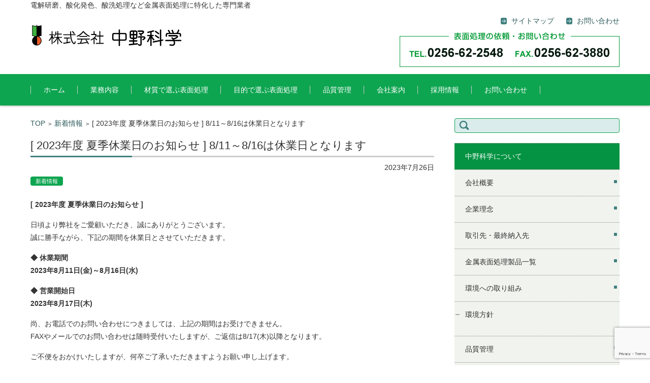

--- FILE ---
content_type: text/html; charset=UTF-8
request_url: https://www.nakano-acl.co.jp/2023/07/26/2023%E5%B9%B4%E5%BA%A6-%E5%A4%8F%E5%AD%A3%E4%BC%91%E6%A5%AD%E6%97%A5%E3%81%AE%E3%81%8A%E7%9F%A5%E3%82%89%E3%81%9B-8-11%EF%BD%9E8-16%E3%81%AF%E4%BC%91%E6%A5%AD%E6%97%A5%E3%81%A8%E3%81%AA%E3%82%8A/
body_size: 72341
content:


<!DOCTYPE html>
<html dir="ltr" lang="ja" prefix="og: https://ogp.me/ns#">
<head>

<meta charset="UTF-8" />
<meta name="viewport" content="width=device-width" />



<link rel="profile" href="http://gmpg.org/xfn/11" />
<link rel="pingback" href="https://www.nakano-acl.co.jp/cms/xmlrpc.php" />



		<!-- All in One SEO 4.9.2 - aioseo.com -->
		<title>[ 2023年度 夏季休業日のお知らせ ] 8/11～8/16は休業日となります | 株式会社 中野科学</title>
	<meta name="robots" content="max-image-preview:large" />
	<meta name="author" content="nakano"/>
	<link rel="canonical" href="https://www.nakano-acl.co.jp/2023/07/26/2023%e5%b9%b4%e5%ba%a6-%e5%a4%8f%e5%ad%a3%e4%bc%91%e6%a5%ad%e6%97%a5%e3%81%ae%e3%81%8a%e7%9f%a5%e3%82%89%e3%81%9b-8-11%ef%bd%9e8-16%e3%81%af%e4%bc%91%e6%a5%ad%e6%97%a5%e3%81%a8%e3%81%aa%e3%82%8a/" />
	<meta name="generator" content="All in One SEO (AIOSEO) 4.9.2" />
		<meta property="og:locale" content="ja_JP" />
		<meta property="og:site_name" content="株式会社 中野科学 | 電解研磨、酸化発色、酸洗処理など金属表面処理に特化した専門業者" />
		<meta property="og:type" content="article" />
		<meta property="og:title" content="[ 2023年度 夏季休業日のお知らせ ] 8/11～8/16は休業日となります | 株式会社 中野科学" />
		<meta property="og:url" content="https://www.nakano-acl.co.jp/2023/07/26/2023%e5%b9%b4%e5%ba%a6-%e5%a4%8f%e5%ad%a3%e4%bc%91%e6%a5%ad%e6%97%a5%e3%81%ae%e3%81%8a%e7%9f%a5%e3%82%89%e3%81%9b-8-11%ef%bd%9e8-16%e3%81%af%e4%bc%91%e6%a5%ad%e6%97%a5%e3%81%a8%e3%81%aa%e3%82%8a/" />
		<meta property="article:published_time" content="2023-07-26T02:20:56+00:00" />
		<meta property="article:modified_time" content="2023-07-26T02:20:56+00:00" />
		<meta name="twitter:card" content="summary" />
		<meta name="twitter:title" content="[ 2023年度 夏季休業日のお知らせ ] 8/11～8/16は休業日となります | 株式会社 中野科学" />
		<script type="application/ld+json" class="aioseo-schema">
			{"@context":"https:\/\/schema.org","@graph":[{"@type":"Article","@id":"https:\/\/www.nakano-acl.co.jp\/2023\/07\/26\/2023%e5%b9%b4%e5%ba%a6-%e5%a4%8f%e5%ad%a3%e4%bc%91%e6%a5%ad%e6%97%a5%e3%81%ae%e3%81%8a%e7%9f%a5%e3%82%89%e3%81%9b-8-11%ef%bd%9e8-16%e3%81%af%e4%bc%91%e6%a5%ad%e6%97%a5%e3%81%a8%e3%81%aa%e3%82%8a\/#article","name":"[ 2023\u5e74\u5ea6 \u590f\u5b63\u4f11\u696d\u65e5\u306e\u304a\u77e5\u3089\u305b ] 8\/11\uff5e8\/16\u306f\u4f11\u696d\u65e5\u3068\u306a\u308a\u307e\u3059 | \u682a\u5f0f\u4f1a\u793e \u4e2d\u91ce\u79d1\u5b66","headline":"[ 2023\u5e74\u5ea6 \u590f\u5b63\u4f11\u696d\u65e5\u306e\u304a\u77e5\u3089\u305b ] 8\/11\uff5e8\/16\u306f\u4f11\u696d\u65e5\u3068\u306a\u308a\u307e\u3059","author":{"@id":"https:\/\/www.nakano-acl.co.jp\/author\/admin_nakano\/#author"},"publisher":{"@id":"https:\/\/www.nakano-acl.co.jp\/#organization"},"image":{"@type":"ImageObject","url":"https:\/\/www.nakano-acl.co.jp\/cms\/wp-content\/uploads\/50746c06e6a75f0a1caf29b17a254079.jpg","@id":"https:\/\/www.nakano-acl.co.jp\/2023\/07\/26\/2023%e5%b9%b4%e5%ba%a6-%e5%a4%8f%e5%ad%a3%e4%bc%91%e6%a5%ad%e6%97%a5%e3%81%ae%e3%81%8a%e7%9f%a5%e3%82%89%e3%81%9b-8-11%ef%bd%9e8-16%e3%81%af%e4%bc%91%e6%a5%ad%e6%97%a5%e3%81%a8%e3%81%aa%e3%82%8a\/#articleImage","width":3508,"height":2481},"datePublished":"2023-07-26T11:20:56+09:00","dateModified":"2023-07-26T11:20:56+09:00","inLanguage":"ja","mainEntityOfPage":{"@id":"https:\/\/www.nakano-acl.co.jp\/2023\/07\/26\/2023%e5%b9%b4%e5%ba%a6-%e5%a4%8f%e5%ad%a3%e4%bc%91%e6%a5%ad%e6%97%a5%e3%81%ae%e3%81%8a%e7%9f%a5%e3%82%89%e3%81%9b-8-11%ef%bd%9e8-16%e3%81%af%e4%bc%91%e6%a5%ad%e6%97%a5%e3%81%a8%e3%81%aa%e3%82%8a\/#webpage"},"isPartOf":{"@id":"https:\/\/www.nakano-acl.co.jp\/2023\/07\/26\/2023%e5%b9%b4%e5%ba%a6-%e5%a4%8f%e5%ad%a3%e4%bc%91%e6%a5%ad%e6%97%a5%e3%81%ae%e3%81%8a%e7%9f%a5%e3%82%89%e3%81%9b-8-11%ef%bd%9e8-16%e3%81%af%e4%bc%91%e6%a5%ad%e6%97%a5%e3%81%a8%e3%81%aa%e3%82%8a\/#webpage"},"articleSection":"\u65b0\u7740\u60c5\u5831"},{"@type":"BreadcrumbList","@id":"https:\/\/www.nakano-acl.co.jp\/2023\/07\/26\/2023%e5%b9%b4%e5%ba%a6-%e5%a4%8f%e5%ad%a3%e4%bc%91%e6%a5%ad%e6%97%a5%e3%81%ae%e3%81%8a%e7%9f%a5%e3%82%89%e3%81%9b-8-11%ef%bd%9e8-16%e3%81%af%e4%bc%91%e6%a5%ad%e6%97%a5%e3%81%a8%e3%81%aa%e3%82%8a\/#breadcrumblist","itemListElement":[{"@type":"ListItem","@id":"https:\/\/www.nakano-acl.co.jp#listItem","position":1,"name":"Home","item":"https:\/\/www.nakano-acl.co.jp","nextItem":{"@type":"ListItem","@id":"https:\/\/www.nakano-acl.co.jp\/news\/#listItem","name":"\u65b0\u7740\u60c5\u5831"}},{"@type":"ListItem","@id":"https:\/\/www.nakano-acl.co.jp\/news\/#listItem","position":2,"name":"\u65b0\u7740\u60c5\u5831","item":"https:\/\/www.nakano-acl.co.jp\/news\/","nextItem":{"@type":"ListItem","@id":"https:\/\/www.nakano-acl.co.jp\/2023\/07\/26\/2023%e5%b9%b4%e5%ba%a6-%e5%a4%8f%e5%ad%a3%e4%bc%91%e6%a5%ad%e6%97%a5%e3%81%ae%e3%81%8a%e7%9f%a5%e3%82%89%e3%81%9b-8-11%ef%bd%9e8-16%e3%81%af%e4%bc%91%e6%a5%ad%e6%97%a5%e3%81%a8%e3%81%aa%e3%82%8a\/#listItem","name":"[ 2023\u5e74\u5ea6 \u590f\u5b63\u4f11\u696d\u65e5\u306e\u304a\u77e5\u3089\u305b ] 8\/11\uff5e8\/16\u306f\u4f11\u696d\u65e5\u3068\u306a\u308a\u307e\u3059"},"previousItem":{"@type":"ListItem","@id":"https:\/\/www.nakano-acl.co.jp#listItem","name":"Home"}},{"@type":"ListItem","@id":"https:\/\/www.nakano-acl.co.jp\/2023\/07\/26\/2023%e5%b9%b4%e5%ba%a6-%e5%a4%8f%e5%ad%a3%e4%bc%91%e6%a5%ad%e6%97%a5%e3%81%ae%e3%81%8a%e7%9f%a5%e3%82%89%e3%81%9b-8-11%ef%bd%9e8-16%e3%81%af%e4%bc%91%e6%a5%ad%e6%97%a5%e3%81%a8%e3%81%aa%e3%82%8a\/#listItem","position":3,"name":"[ 2023\u5e74\u5ea6 \u590f\u5b63\u4f11\u696d\u65e5\u306e\u304a\u77e5\u3089\u305b ] 8\/11\uff5e8\/16\u306f\u4f11\u696d\u65e5\u3068\u306a\u308a\u307e\u3059","previousItem":{"@type":"ListItem","@id":"https:\/\/www.nakano-acl.co.jp\/news\/#listItem","name":"\u65b0\u7740\u60c5\u5831"}}]},{"@type":"Organization","@id":"https:\/\/www.nakano-acl.co.jp\/#organization","name":"\u682a\u5f0f\u4f1a\u793e \u4e2d\u91ce\u79d1\u5b66","description":"\u96fb\u89e3\u7814\u78e8\u3001\u9178\u5316\u767a\u8272\u3001\u9178\u6d17\u51e6\u7406\u306a\u3069\u91d1\u5c5e\u8868\u9762\u51e6\u7406\u306b\u7279\u5316\u3057\u305f\u5c02\u9580\u696d\u8005","url":"https:\/\/www.nakano-acl.co.jp\/"},{"@type":"Person","@id":"https:\/\/www.nakano-acl.co.jp\/author\/admin_nakano\/#author","url":"https:\/\/www.nakano-acl.co.jp\/author\/admin_nakano\/","name":"nakano","image":{"@type":"ImageObject","@id":"https:\/\/www.nakano-acl.co.jp\/2023\/07\/26\/2023%e5%b9%b4%e5%ba%a6-%e5%a4%8f%e5%ad%a3%e4%bc%91%e6%a5%ad%e6%97%a5%e3%81%ae%e3%81%8a%e7%9f%a5%e3%82%89%e3%81%9b-8-11%ef%bd%9e8-16%e3%81%af%e4%bc%91%e6%a5%ad%e6%97%a5%e3%81%a8%e3%81%aa%e3%82%8a\/#authorImage","url":"https:\/\/secure.gravatar.com\/avatar\/17d47ab42d17fff4cd719d1fc7124e8d?s=96&d=mm&r=g","width":96,"height":96,"caption":"nakano"}},{"@type":"WebPage","@id":"https:\/\/www.nakano-acl.co.jp\/2023\/07\/26\/2023%e5%b9%b4%e5%ba%a6-%e5%a4%8f%e5%ad%a3%e4%bc%91%e6%a5%ad%e6%97%a5%e3%81%ae%e3%81%8a%e7%9f%a5%e3%82%89%e3%81%9b-8-11%ef%bd%9e8-16%e3%81%af%e4%bc%91%e6%a5%ad%e6%97%a5%e3%81%a8%e3%81%aa%e3%82%8a\/#webpage","url":"https:\/\/www.nakano-acl.co.jp\/2023\/07\/26\/2023%e5%b9%b4%e5%ba%a6-%e5%a4%8f%e5%ad%a3%e4%bc%91%e6%a5%ad%e6%97%a5%e3%81%ae%e3%81%8a%e7%9f%a5%e3%82%89%e3%81%9b-8-11%ef%bd%9e8-16%e3%81%af%e4%bc%91%e6%a5%ad%e6%97%a5%e3%81%a8%e3%81%aa%e3%82%8a\/","name":"[ 2023\u5e74\u5ea6 \u590f\u5b63\u4f11\u696d\u65e5\u306e\u304a\u77e5\u3089\u305b ] 8\/11\uff5e8\/16\u306f\u4f11\u696d\u65e5\u3068\u306a\u308a\u307e\u3059 | \u682a\u5f0f\u4f1a\u793e \u4e2d\u91ce\u79d1\u5b66","inLanguage":"ja","isPartOf":{"@id":"https:\/\/www.nakano-acl.co.jp\/#website"},"breadcrumb":{"@id":"https:\/\/www.nakano-acl.co.jp\/2023\/07\/26\/2023%e5%b9%b4%e5%ba%a6-%e5%a4%8f%e5%ad%a3%e4%bc%91%e6%a5%ad%e6%97%a5%e3%81%ae%e3%81%8a%e7%9f%a5%e3%82%89%e3%81%9b-8-11%ef%bd%9e8-16%e3%81%af%e4%bc%91%e6%a5%ad%e6%97%a5%e3%81%a8%e3%81%aa%e3%82%8a\/#breadcrumblist"},"author":{"@id":"https:\/\/www.nakano-acl.co.jp\/author\/admin_nakano\/#author"},"creator":{"@id":"https:\/\/www.nakano-acl.co.jp\/author\/admin_nakano\/#author"},"datePublished":"2023-07-26T11:20:56+09:00","dateModified":"2023-07-26T11:20:56+09:00"},{"@type":"WebSite","@id":"https:\/\/www.nakano-acl.co.jp\/#website","url":"https:\/\/www.nakano-acl.co.jp\/","name":"\u682a\u5f0f\u4f1a\u793e \u4e2d\u91ce\u79d1\u5b66","description":"\u96fb\u89e3\u7814\u78e8\u3001\u9178\u5316\u767a\u8272\u3001\u9178\u6d17\u51e6\u7406\u306a\u3069\u91d1\u5c5e\u8868\u9762\u51e6\u7406\u306b\u7279\u5316\u3057\u305f\u5c02\u9580\u696d\u8005","inLanguage":"ja","publisher":{"@id":"https:\/\/www.nakano-acl.co.jp\/#organization"}}]}
		</script>
		<!-- All in One SEO -->

<meta name="description" content="[ 2023年度 夏季休業日のお知らせ ]日頃より弊社をご愛顧いただき、誠にありがとうございます。誠に勝手ながら、下記の期間を休業日とさせていただきます。◆ 休業期間2023年8月11日(金)～8月16日(水)◆ 営業開始日2023年8月17日(木)尚、お電話でのお問い合わせにつきましては、上記の期間はお受けできません。FAXやメールでのお問い合わせは随時受付いたしますが、ご返信は8/17(木)以降となります。ご不便をお" /><script type="text/javascript">
window._wpemojiSettings = {"baseUrl":"https:\/\/s.w.org\/images\/core\/emoji\/14.0.0\/72x72\/","ext":".png","svgUrl":"https:\/\/s.w.org\/images\/core\/emoji\/14.0.0\/svg\/","svgExt":".svg","source":{"concatemoji":"https:\/\/www.nakano-acl.co.jp\/cms\/wp-includes\/js\/wp-emoji-release.min.js?ver=1364051ba6ebf8f4597cc2884bcf3ffb"}};
/*! This file is auto-generated */
!function(i,n){var o,s,e;function c(e){try{var t={supportTests:e,timestamp:(new Date).valueOf()};sessionStorage.setItem(o,JSON.stringify(t))}catch(e){}}function p(e,t,n){e.clearRect(0,0,e.canvas.width,e.canvas.height),e.fillText(t,0,0);var t=new Uint32Array(e.getImageData(0,0,e.canvas.width,e.canvas.height).data),r=(e.clearRect(0,0,e.canvas.width,e.canvas.height),e.fillText(n,0,0),new Uint32Array(e.getImageData(0,0,e.canvas.width,e.canvas.height).data));return t.every(function(e,t){return e===r[t]})}function u(e,t,n){switch(t){case"flag":return n(e,"\ud83c\udff3\ufe0f\u200d\u26a7\ufe0f","\ud83c\udff3\ufe0f\u200b\u26a7\ufe0f")?!1:!n(e,"\ud83c\uddfa\ud83c\uddf3","\ud83c\uddfa\u200b\ud83c\uddf3")&&!n(e,"\ud83c\udff4\udb40\udc67\udb40\udc62\udb40\udc65\udb40\udc6e\udb40\udc67\udb40\udc7f","\ud83c\udff4\u200b\udb40\udc67\u200b\udb40\udc62\u200b\udb40\udc65\u200b\udb40\udc6e\u200b\udb40\udc67\u200b\udb40\udc7f");case"emoji":return!n(e,"\ud83e\udef1\ud83c\udffb\u200d\ud83e\udef2\ud83c\udfff","\ud83e\udef1\ud83c\udffb\u200b\ud83e\udef2\ud83c\udfff")}return!1}function f(e,t,n){var r="undefined"!=typeof WorkerGlobalScope&&self instanceof WorkerGlobalScope?new OffscreenCanvas(300,150):i.createElement("canvas"),a=r.getContext("2d",{willReadFrequently:!0}),o=(a.textBaseline="top",a.font="600 32px Arial",{});return e.forEach(function(e){o[e]=t(a,e,n)}),o}function t(e){var t=i.createElement("script");t.src=e,t.defer=!0,i.head.appendChild(t)}"undefined"!=typeof Promise&&(o="wpEmojiSettingsSupports",s=["flag","emoji"],n.supports={everything:!0,everythingExceptFlag:!0},e=new Promise(function(e){i.addEventListener("DOMContentLoaded",e,{once:!0})}),new Promise(function(t){var n=function(){try{var e=JSON.parse(sessionStorage.getItem(o));if("object"==typeof e&&"number"==typeof e.timestamp&&(new Date).valueOf()<e.timestamp+604800&&"object"==typeof e.supportTests)return e.supportTests}catch(e){}return null}();if(!n){if("undefined"!=typeof Worker&&"undefined"!=typeof OffscreenCanvas&&"undefined"!=typeof URL&&URL.createObjectURL&&"undefined"!=typeof Blob)try{var e="postMessage("+f.toString()+"("+[JSON.stringify(s),u.toString(),p.toString()].join(",")+"));",r=new Blob([e],{type:"text/javascript"}),a=new Worker(URL.createObjectURL(r),{name:"wpTestEmojiSupports"});return void(a.onmessage=function(e){c(n=e.data),a.terminate(),t(n)})}catch(e){}c(n=f(s,u,p))}t(n)}).then(function(e){for(var t in e)n.supports[t]=e[t],n.supports.everything=n.supports.everything&&n.supports[t],"flag"!==t&&(n.supports.everythingExceptFlag=n.supports.everythingExceptFlag&&n.supports[t]);n.supports.everythingExceptFlag=n.supports.everythingExceptFlag&&!n.supports.flag,n.DOMReady=!1,n.readyCallback=function(){n.DOMReady=!0}}).then(function(){return e}).then(function(){var e;n.supports.everything||(n.readyCallback(),(e=n.source||{}).concatemoji?t(e.concatemoji):e.wpemoji&&e.twemoji&&(t(e.twemoji),t(e.wpemoji)))}))}((window,document),window._wpemojiSettings);
</script>
<style type="text/css">
img.wp-smiley,
img.emoji {
	display: inline !important;
	border: none !important;
	box-shadow: none !important;
	height: 1em !important;
	width: 1em !important;
	margin: 0 0.07em !important;
	vertical-align: -0.1em !important;
	background: none !important;
	padding: 0 !important;
}
</style>
	<link rel='stylesheet' id='vkExUnit_common_style-css' href='https://www.nakano-acl.co.jp/cms/wp-content/plugins/vk-all-in-one-expansion-unit/assets/css/vkExUnit_style.css?ver=9.104.0.1' type='text/css' media='all' />
<style id='vkExUnit_common_style-inline-css' type='text/css'>
:root {--ver_page_top_button_url:url(https://www.nakano-acl.co.jp/cms/wp-content/plugins/vk-all-in-one-expansion-unit/assets/images/to-top-btn-icon.svg);}@font-face {font-weight: normal;font-style: normal;font-family: "vk_sns";src: url("https://www.nakano-acl.co.jp/cms/wp-content/plugins/vk-all-in-one-expansion-unit/inc/sns/icons/fonts/vk_sns.eot?-bq20cj");src: url("https://www.nakano-acl.co.jp/cms/wp-content/plugins/vk-all-in-one-expansion-unit/inc/sns/icons/fonts/vk_sns.eot?#iefix-bq20cj") format("embedded-opentype"),url("https://www.nakano-acl.co.jp/cms/wp-content/plugins/vk-all-in-one-expansion-unit/inc/sns/icons/fonts/vk_sns.woff?-bq20cj") format("woff"),url("https://www.nakano-acl.co.jp/cms/wp-content/plugins/vk-all-in-one-expansion-unit/inc/sns/icons/fonts/vk_sns.ttf?-bq20cj") format("truetype"),url("https://www.nakano-acl.co.jp/cms/wp-content/plugins/vk-all-in-one-expansion-unit/inc/sns/icons/fonts/vk_sns.svg?-bq20cj#vk_sns") format("svg");}
.veu_promotion-alert__content--text {border: 1px solid rgba(0,0,0,0.125);padding: 0.5em 1em;border-radius: var(--vk-size-radius);margin-bottom: var(--vk-margin-block-bottom);font-size: 0.875rem;}/* Alert Content部分に段落タグを入れた場合に最後の段落の余白を0にする */.veu_promotion-alert__content--text p:last-of-type{margin-bottom:0;margin-top: 0;}
</style>
<link rel='stylesheet' id='wp-block-library-css' href='https://www.nakano-acl.co.jp/cms/wp-includes/css/dist/block-library/style.min.css?ver=1364051ba6ebf8f4597cc2884bcf3ffb' type='text/css' media='all' />
<link rel='stylesheet' id='aioseo/css/src/vue/standalone/blocks/table-of-contents/global.scss-css' href='https://www.nakano-acl.co.jp/cms/wp-content/plugins/all-in-one-seo-pack/dist/Lite/assets/css/table-of-contents/global.e90f6d47.css?ver=4.9.2' type='text/css' media='all' />
<style id='classic-theme-styles-inline-css' type='text/css'>
/*! This file is auto-generated */
.wp-block-button__link{color:#fff;background-color:#32373c;border-radius:9999px;box-shadow:none;text-decoration:none;padding:calc(.667em + 2px) calc(1.333em + 2px);font-size:1.125em}.wp-block-file__button{background:#32373c;color:#fff;text-decoration:none}
</style>
<style id='global-styles-inline-css' type='text/css'>
body{--wp--preset--color--black: #000000;--wp--preset--color--cyan-bluish-gray: #abb8c3;--wp--preset--color--white: #ffffff;--wp--preset--color--pale-pink: #f78da7;--wp--preset--color--vivid-red: #cf2e2e;--wp--preset--color--luminous-vivid-orange: #ff6900;--wp--preset--color--luminous-vivid-amber: #fcb900;--wp--preset--color--light-green-cyan: #7bdcb5;--wp--preset--color--vivid-green-cyan: #00d084;--wp--preset--color--pale-cyan-blue: #8ed1fc;--wp--preset--color--vivid-cyan-blue: #0693e3;--wp--preset--color--vivid-purple: #9b51e0;--wp--preset--gradient--vivid-cyan-blue-to-vivid-purple: linear-gradient(135deg,rgba(6,147,227,1) 0%,rgb(155,81,224) 100%);--wp--preset--gradient--light-green-cyan-to-vivid-green-cyan: linear-gradient(135deg,rgb(122,220,180) 0%,rgb(0,208,130) 100%);--wp--preset--gradient--luminous-vivid-amber-to-luminous-vivid-orange: linear-gradient(135deg,rgba(252,185,0,1) 0%,rgba(255,105,0,1) 100%);--wp--preset--gradient--luminous-vivid-orange-to-vivid-red: linear-gradient(135deg,rgba(255,105,0,1) 0%,rgb(207,46,46) 100%);--wp--preset--gradient--very-light-gray-to-cyan-bluish-gray: linear-gradient(135deg,rgb(238,238,238) 0%,rgb(169,184,195) 100%);--wp--preset--gradient--cool-to-warm-spectrum: linear-gradient(135deg,rgb(74,234,220) 0%,rgb(151,120,209) 20%,rgb(207,42,186) 40%,rgb(238,44,130) 60%,rgb(251,105,98) 80%,rgb(254,248,76) 100%);--wp--preset--gradient--blush-light-purple: linear-gradient(135deg,rgb(255,206,236) 0%,rgb(152,150,240) 100%);--wp--preset--gradient--blush-bordeaux: linear-gradient(135deg,rgb(254,205,165) 0%,rgb(254,45,45) 50%,rgb(107,0,62) 100%);--wp--preset--gradient--luminous-dusk: linear-gradient(135deg,rgb(255,203,112) 0%,rgb(199,81,192) 50%,rgb(65,88,208) 100%);--wp--preset--gradient--pale-ocean: linear-gradient(135deg,rgb(255,245,203) 0%,rgb(182,227,212) 50%,rgb(51,167,181) 100%);--wp--preset--gradient--electric-grass: linear-gradient(135deg,rgb(202,248,128) 0%,rgb(113,206,126) 100%);--wp--preset--gradient--midnight: linear-gradient(135deg,rgb(2,3,129) 0%,rgb(40,116,252) 100%);--wp--preset--font-size--small: 13px;--wp--preset--font-size--medium: 20px;--wp--preset--font-size--large: 36px;--wp--preset--font-size--x-large: 42px;--wp--preset--spacing--20: 0.44rem;--wp--preset--spacing--30: 0.67rem;--wp--preset--spacing--40: 1rem;--wp--preset--spacing--50: 1.5rem;--wp--preset--spacing--60: 2.25rem;--wp--preset--spacing--70: 3.38rem;--wp--preset--spacing--80: 5.06rem;--wp--preset--shadow--natural: 6px 6px 9px rgba(0, 0, 0, 0.2);--wp--preset--shadow--deep: 12px 12px 50px rgba(0, 0, 0, 0.4);--wp--preset--shadow--sharp: 6px 6px 0px rgba(0, 0, 0, 0.2);--wp--preset--shadow--outlined: 6px 6px 0px -3px rgba(255, 255, 255, 1), 6px 6px rgba(0, 0, 0, 1);--wp--preset--shadow--crisp: 6px 6px 0px rgba(0, 0, 0, 1);}:where(.is-layout-flex){gap: 0.5em;}:where(.is-layout-grid){gap: 0.5em;}body .is-layout-flow > .alignleft{float: left;margin-inline-start: 0;margin-inline-end: 2em;}body .is-layout-flow > .alignright{float: right;margin-inline-start: 2em;margin-inline-end: 0;}body .is-layout-flow > .aligncenter{margin-left: auto !important;margin-right: auto !important;}body .is-layout-constrained > .alignleft{float: left;margin-inline-start: 0;margin-inline-end: 2em;}body .is-layout-constrained > .alignright{float: right;margin-inline-start: 2em;margin-inline-end: 0;}body .is-layout-constrained > .aligncenter{margin-left: auto !important;margin-right: auto !important;}body .is-layout-constrained > :where(:not(.alignleft):not(.alignright):not(.alignfull)){max-width: var(--wp--style--global--content-size);margin-left: auto !important;margin-right: auto !important;}body .is-layout-constrained > .alignwide{max-width: var(--wp--style--global--wide-size);}body .is-layout-flex{display: flex;}body .is-layout-flex{flex-wrap: wrap;align-items: center;}body .is-layout-flex > *{margin: 0;}body .is-layout-grid{display: grid;}body .is-layout-grid > *{margin: 0;}:where(.wp-block-columns.is-layout-flex){gap: 2em;}:where(.wp-block-columns.is-layout-grid){gap: 2em;}:where(.wp-block-post-template.is-layout-flex){gap: 1.25em;}:where(.wp-block-post-template.is-layout-grid){gap: 1.25em;}.has-black-color{color: var(--wp--preset--color--black) !important;}.has-cyan-bluish-gray-color{color: var(--wp--preset--color--cyan-bluish-gray) !important;}.has-white-color{color: var(--wp--preset--color--white) !important;}.has-pale-pink-color{color: var(--wp--preset--color--pale-pink) !important;}.has-vivid-red-color{color: var(--wp--preset--color--vivid-red) !important;}.has-luminous-vivid-orange-color{color: var(--wp--preset--color--luminous-vivid-orange) !important;}.has-luminous-vivid-amber-color{color: var(--wp--preset--color--luminous-vivid-amber) !important;}.has-light-green-cyan-color{color: var(--wp--preset--color--light-green-cyan) !important;}.has-vivid-green-cyan-color{color: var(--wp--preset--color--vivid-green-cyan) !important;}.has-pale-cyan-blue-color{color: var(--wp--preset--color--pale-cyan-blue) !important;}.has-vivid-cyan-blue-color{color: var(--wp--preset--color--vivid-cyan-blue) !important;}.has-vivid-purple-color{color: var(--wp--preset--color--vivid-purple) !important;}.has-black-background-color{background-color: var(--wp--preset--color--black) !important;}.has-cyan-bluish-gray-background-color{background-color: var(--wp--preset--color--cyan-bluish-gray) !important;}.has-white-background-color{background-color: var(--wp--preset--color--white) !important;}.has-pale-pink-background-color{background-color: var(--wp--preset--color--pale-pink) !important;}.has-vivid-red-background-color{background-color: var(--wp--preset--color--vivid-red) !important;}.has-luminous-vivid-orange-background-color{background-color: var(--wp--preset--color--luminous-vivid-orange) !important;}.has-luminous-vivid-amber-background-color{background-color: var(--wp--preset--color--luminous-vivid-amber) !important;}.has-light-green-cyan-background-color{background-color: var(--wp--preset--color--light-green-cyan) !important;}.has-vivid-green-cyan-background-color{background-color: var(--wp--preset--color--vivid-green-cyan) !important;}.has-pale-cyan-blue-background-color{background-color: var(--wp--preset--color--pale-cyan-blue) !important;}.has-vivid-cyan-blue-background-color{background-color: var(--wp--preset--color--vivid-cyan-blue) !important;}.has-vivid-purple-background-color{background-color: var(--wp--preset--color--vivid-purple) !important;}.has-black-border-color{border-color: var(--wp--preset--color--black) !important;}.has-cyan-bluish-gray-border-color{border-color: var(--wp--preset--color--cyan-bluish-gray) !important;}.has-white-border-color{border-color: var(--wp--preset--color--white) !important;}.has-pale-pink-border-color{border-color: var(--wp--preset--color--pale-pink) !important;}.has-vivid-red-border-color{border-color: var(--wp--preset--color--vivid-red) !important;}.has-luminous-vivid-orange-border-color{border-color: var(--wp--preset--color--luminous-vivid-orange) !important;}.has-luminous-vivid-amber-border-color{border-color: var(--wp--preset--color--luminous-vivid-amber) !important;}.has-light-green-cyan-border-color{border-color: var(--wp--preset--color--light-green-cyan) !important;}.has-vivid-green-cyan-border-color{border-color: var(--wp--preset--color--vivid-green-cyan) !important;}.has-pale-cyan-blue-border-color{border-color: var(--wp--preset--color--pale-cyan-blue) !important;}.has-vivid-cyan-blue-border-color{border-color: var(--wp--preset--color--vivid-cyan-blue) !important;}.has-vivid-purple-border-color{border-color: var(--wp--preset--color--vivid-purple) !important;}.has-vivid-cyan-blue-to-vivid-purple-gradient-background{background: var(--wp--preset--gradient--vivid-cyan-blue-to-vivid-purple) !important;}.has-light-green-cyan-to-vivid-green-cyan-gradient-background{background: var(--wp--preset--gradient--light-green-cyan-to-vivid-green-cyan) !important;}.has-luminous-vivid-amber-to-luminous-vivid-orange-gradient-background{background: var(--wp--preset--gradient--luminous-vivid-amber-to-luminous-vivid-orange) !important;}.has-luminous-vivid-orange-to-vivid-red-gradient-background{background: var(--wp--preset--gradient--luminous-vivid-orange-to-vivid-red) !important;}.has-very-light-gray-to-cyan-bluish-gray-gradient-background{background: var(--wp--preset--gradient--very-light-gray-to-cyan-bluish-gray) !important;}.has-cool-to-warm-spectrum-gradient-background{background: var(--wp--preset--gradient--cool-to-warm-spectrum) !important;}.has-blush-light-purple-gradient-background{background: var(--wp--preset--gradient--blush-light-purple) !important;}.has-blush-bordeaux-gradient-background{background: var(--wp--preset--gradient--blush-bordeaux) !important;}.has-luminous-dusk-gradient-background{background: var(--wp--preset--gradient--luminous-dusk) !important;}.has-pale-ocean-gradient-background{background: var(--wp--preset--gradient--pale-ocean) !important;}.has-electric-grass-gradient-background{background: var(--wp--preset--gradient--electric-grass) !important;}.has-midnight-gradient-background{background: var(--wp--preset--gradient--midnight) !important;}.has-small-font-size{font-size: var(--wp--preset--font-size--small) !important;}.has-medium-font-size{font-size: var(--wp--preset--font-size--medium) !important;}.has-large-font-size{font-size: var(--wp--preset--font-size--large) !important;}.has-x-large-font-size{font-size: var(--wp--preset--font-size--x-large) !important;}
.wp-block-navigation a:where(:not(.wp-element-button)){color: inherit;}
:where(.wp-block-post-template.is-layout-flex){gap: 1.25em;}:where(.wp-block-post-template.is-layout-grid){gap: 1.25em;}
:where(.wp-block-columns.is-layout-flex){gap: 2em;}:where(.wp-block-columns.is-layout-grid){gap: 2em;}
.wp-block-pullquote{font-size: 1.5em;line-height: 1.6;}
</style>
<link rel='stylesheet' id='biz-cal-style-css' href='https://www.nakano-acl.co.jp/cms/wp-content/plugins/biz-calendar/biz-cal.css?ver=2.2.0' type='text/css' media='all' />
<link rel='stylesheet' id='contact-form-7-css' href='https://www.nakano-acl.co.jp/cms/wp-content/plugins/contact-form-7/includes/css/styles.css?ver=5.8.5' type='text/css' media='all' />
<link rel='stylesheet' id='fsv002wpbasic-style-css' href='https://www.nakano-acl.co.jp/cms/wp-content/themes/nakano/style.css?ver=1364051ba6ebf8f4597cc2884bcf3ffb' type='text/css' media='all' />
<link rel='stylesheet' id='jquery-mmenu-styles-css' href='https://www.nakano-acl.co.jp/cms/wp-content/themes/nakano/css/jquery.mmenu.css?ver=1364051ba6ebf8f4597cc2884bcf3ffb' type='text/css' media='all' />
<link rel='stylesheet' id='jquery-bxslider-styles-css' href='https://www.nakano-acl.co.jp/cms/wp-content/themes/nakano/css/jquery.bxslider.css?ver=1364051ba6ebf8f4597cc2884bcf3ffb' type='text/css' media='all' />
<link rel='stylesheet' id='fsv002wpbasic-overwrite-css' href='https://www.nakano-acl.co.jp/cms/wp-content/themes/nakano/css/overwrite.css?ver=1364051ba6ebf8f4597cc2884bcf3ffb' type='text/css' media='all' />
<!--[if lt IE 10]>
<link rel='stylesheet' id='fsv002wpbasic-ie-css' href='https://www.nakano-acl.co.jp/cms/wp-content/themes/nakano/css/ie.css?ver=20141001' type='text/css' media='all' />
<![endif]-->
<link rel='stylesheet' id='veu-cta-css' href='https://www.nakano-acl.co.jp/cms/wp-content/plugins/vk-all-in-one-expansion-unit/inc/call-to-action/package/assets/css/style.css?ver=9.104.0.1' type='text/css' media='all' />
<link rel='stylesheet' id='jquery.lightbox.min.css-css' href='https://www.nakano-acl.co.jp/cms/wp-content/plugins/wp-jquery-lightbox/lightboxes/wp-jquery-lightbox/styles/lightbox.min.css?ver=2.3.4' type='text/css' media='all' />
<link rel='stylesheet' id='jqlb-overrides-css' href='https://www.nakano-acl.co.jp/cms/wp-content/plugins/wp-jquery-lightbox/lightboxes/wp-jquery-lightbox/styles/overrides.css?ver=2.3.4' type='text/css' media='all' />
<style id='jqlb-overrides-inline-css' type='text/css'>

			#outerImageContainer {
				box-shadow: 0 0 4px 2px rgba(0,0,0,.2);
			}
			#imageContainer{
				padding: 6px;
			}
			#imageDataContainer {
				box-shadow: 0 -4px 0 0 #fff, 0 0 4px 2px rgba(0,0,0,.1);
				z-index: auto;
			}
			#prevArrow,
			#nextArrow{
				background-color: rgba(255,255,255,.7;
				color: #000000;
			}
</style>
<script type='text/javascript' src='https://www.nakano-acl.co.jp/cms/wp-includes/js/jquery/jquery.min.js?ver=3.7.0' id='jquery-core-js'></script>
<script type='text/javascript' src='https://www.nakano-acl.co.jp/cms/wp-includes/js/jquery/jquery-migrate.min.js?ver=3.4.1' id='jquery-migrate-js'></script>
<script type='text/javascript' id='biz-cal-script-js-extra'>
/* <![CDATA[ */
var bizcalOptions = {"holiday_title":"\u5b9a\u4f11\u65e5","sun":"on","sat":"on","holiday":"on","temp_holidays":"2016-01-01\r\n2016-01-11\r\n2016-02-11\r\n2016-03-20\r\n2016-03-21\r\n2016-04-29\r\n2016-05-03\r\n2016-05-04\r\n2016-05-05\r\n2016-07-18\r\n2016-09-19\r\n2016-09-22\r\n2016-10-10\r\n2016-11-03\r\n2016-11-23\r\n2016-12-23\r\n2017-01-01\r\n2017-01-02\r\n2017-01-09\r\n2017-02-11\r\n2017-03-20\r\n2017-04-29\r\n2017-05-03\r\n2017-05-04\r\n2017-05-05\r\n2017-07-17\r\n2017-09-18\r\n2017-09-23\r\n2017-10-09\r\n2017-11-03\r\n2017-11-23\r\n2017-12-23\r\n2018-01-01\r\n2018-01-08\r\n2018-02-11\r\n2018-02-12\r\n2018-03-21\r\n2018-04-29\r\n2018-04-30\r\n2018-05-03\r\n2018-05-04\r\n2018-05-05\r\n2018-07-16\r\n2018-09-17\r\n2018-09-23\r\n2018-09-24\r\n2018-10-08\r\n2018-11-03\r\n2018-11-23\r\n2018-12-23\r\n2018-12-24\r\n2019-01-01\r\n2019-01-14\r\n2019-02-11\r\n2019-03-21\r\n2019-04-29\r\n2019-05-03\r\n2019-05-04\r\n2019-05-05\r\n2019-05-06\r\n2019-07-15\r\n2019-09-16\r\n2019-09-23\r\n2019-10-14\r\n2019-11-03\r\n2019-11-04\r\n2019-11-23\r\n2019-12-23\r\n2020-01-01\r\n2020-01-13\r\n2020-02-11\r\n2020-03-20\r\n2020-04-29\r\n2020-05-03\r\n2020-05-04\r\n2020-05-05\r\n2020-05-06\r\n2020-07-20\r\n2020-09-21\r\n2020-09-22\r\n2020-10-12\r\n2020-11-03\r\n2020-11-23\r\n2020-12-23\r\n2021-01-01\r\n2021-01-11\r\n2021-02-11\r\n2021-03-20\r\n2021-04-29\r\n2021-05-03\r\n2021-05-04\r\n2021-05-05\r\n2021-07-19\r\n2021-09-20\r\n2021-09-23\r\n2021-10-11\r\n2021-11-03\r\n2021-11-23\r\n2021-12-23\r\n","temp_weekdays":"","eventday_title":"","eventday_url":"","eventdays":"","month_limit":"\u5236\u9650\u306a\u3057","nextmonthlimit":"12","prevmonthlimit":"12","plugindir":"https:\/\/www.nakano-acl.co.jp\/cms\/wp-content\/plugins\/biz-calendar\/","national_holiday":""};
/* ]]> */
</script>
<script type='text/javascript' src='https://www.nakano-acl.co.jp/cms/wp-content/plugins/biz-calendar/calendar.js?ver=2.2.0' id='biz-cal-script-js'></script>
<script type='text/javascript' src='https://www.nakano-acl.co.jp/cms/wp-content/themes/nakano/js/jquery.mmenu.min.js?ver=1' id='jquery-mmenu-js'></script>
<script type='text/javascript' src='https://www.nakano-acl.co.jp/cms/wp-content/themes/nakano/js/jquery.bxslider.min.js?ver=1' id='jquery-bxslider-js'></script>
<script type='text/javascript' src='https://www.nakano-acl.co.jp/cms/wp-content/themes/nakano/js/responsive.js?ver=1' id='jquery-responsive-js'></script>
<link rel="https://api.w.org/" href="https://www.nakano-acl.co.jp/wp-json/" /><link rel="alternate" type="application/json" href="https://www.nakano-acl.co.jp/wp-json/wp/v2/posts/1481" /><link rel="EditURI" type="application/rsd+xml" title="RSD" href="https://www.nakano-acl.co.jp/cms/xmlrpc.php?rsd" />

<link rel='shortlink' href='https://www.nakano-acl.co.jp/?p=1481' />
<link rel="alternate" type="application/json+oembed" href="https://www.nakano-acl.co.jp/wp-json/oembed/1.0/embed?url=https%3A%2F%2Fwww.nakano-acl.co.jp%2F2023%2F07%2F26%2F2023%25e5%25b9%25b4%25e5%25ba%25a6-%25e5%25a4%258f%25e5%25ad%25a3%25e4%25bc%2591%25e6%25a5%25ad%25e6%2597%25a5%25e3%2581%25ae%25e3%2581%258a%25e7%259f%25a5%25e3%2582%2589%25e3%2581%259b-8-11%25ef%25bd%259e8-16%25e3%2581%25af%25e4%25bc%2591%25e6%25a5%25ad%25e6%2597%25a5%25e3%2581%25a8%25e3%2581%25aa%25e3%2582%258a%2F" />
<link rel="alternate" type="text/xml+oembed" href="https://www.nakano-acl.co.jp/wp-json/oembed/1.0/embed?url=https%3A%2F%2Fwww.nakano-acl.co.jp%2F2023%2F07%2F26%2F2023%25e5%25b9%25b4%25e5%25ba%25a6-%25e5%25a4%258f%25e5%25ad%25a3%25e4%25bc%2591%25e6%25a5%25ad%25e6%2597%25a5%25e3%2581%25ae%25e3%2581%258a%25e7%259f%25a5%25e3%2582%2589%25e3%2581%259b-8-11%25ef%25bd%259e8-16%25e3%2581%25af%25e4%25bc%2591%25e6%25a5%25ad%25e6%2597%25a5%25e3%2581%25a8%25e3%2581%25aa%25e3%2582%258a%2F&#038;format=xml" />
<meta name="cdp-version" content="1.5.0" /><!-- [ VK All in One Expansion Unit OGP ] -->
<meta property="og:site_name" content="株式会社 中野科学" />
<meta property="og:url" content="https://www.nakano-acl.co.jp/2023/07/26/2023%e5%b9%b4%e5%ba%a6-%e5%a4%8f%e5%ad%a3%e4%bc%91%e6%a5%ad%e6%97%a5%e3%81%ae%e3%81%8a%e7%9f%a5%e3%82%89%e3%81%9b-8-11%ef%bd%9e8-16%e3%81%af%e4%bc%91%e6%a5%ad%e6%97%a5%e3%81%a8%e3%81%aa%e3%82%8a/" />
<meta property="og:title" content="[ 2023年度 夏季休業日のお知らせ ] 8/11～8/16は休業日となります | 株式会社 中野科学" />
<meta property="og:description" content="[ 2023年度 夏季休業日のお知らせ ]日頃より弊社をご愛顧いただき、誠にありがとうございます。誠に勝手ながら、下記の期間を休業日とさせていただきます。◆ 休業期間2023年8月11日(金)～8月16日(水)◆ 営業開始日2023年8月17日(木)尚、お電話でのお問い合わせにつきましては、上記の期間はお受けできません。FAXやメールでのお問い合わせは随時受付いたしますが、ご返信は8/17(木)以降となります。ご不便をお" />
<meta property="og:type" content="article" />
<!-- [ / VK All in One Expansion Unit OGP ] -->
<!-- [ VK All in One Expansion Unit twitter card ] -->
<meta name="twitter:card" content="summary_large_image">
<meta name="twitter:description" content="[ 2023年度 夏季休業日のお知らせ ]日頃より弊社をご愛顧いただき、誠にありがとうございます。誠に勝手ながら、下記の期間を休業日とさせていただきます。◆ 休業期間2023年8月11日(金)～8月16日(水)◆ 営業開始日2023年8月17日(木)尚、お電話でのお問い合わせにつきましては、上記の期間はお受けできません。FAXやメールでのお問い合わせは随時受付いたしますが、ご返信は8/17(木)以降となります。ご不便をお">
<meta name="twitter:title" content="[ 2023年度 夏季休業日のお知らせ ] 8/11～8/16は休業日となります | 株式会社 中野科学">
<meta name="twitter:url" content="https://www.nakano-acl.co.jp/2023/07/26/2023%e5%b9%b4%e5%ba%a6-%e5%a4%8f%e5%ad%a3%e4%bc%91%e6%a5%ad%e6%97%a5%e3%81%ae%e3%81%8a%e7%9f%a5%e3%82%89%e3%81%9b-8-11%ef%bd%9e8-16%e3%81%af%e4%bc%91%e6%a5%ad%e6%97%a5%e3%81%a8%e3%81%aa%e3%82%8a/">
	<meta name="twitter:domain" content="www.nakano-acl.co.jp">
	<!-- [ / VK All in One Expansion Unit twitter card ] -->
	<!-- [ VK All in One Expansion Unit Article Structure Data ] --><script type="application/ld+json">{"@context":"https://schema.org/","@type":"Article","headline":"[ 2023年度 夏季休業日のお知らせ ] 8/11～8/16は休業日となります","image":"","datePublished":"2023-07-26T11:20:56+09:00","dateModified":"2023-07-26T11:20:56+09:00","author":{"@type":"organization","name":"nakano","url":"https://www.nakano-acl.co.jp/","sameAs":""}}</script><!-- [ / VK All in One Expansion Unit Article Structure Data ] --><link rel="stylesheet" href="https://maxcdn.bootstrapcdn.com/font-awesome/4.5.0/css/font-awesome.min.css">
<link rel="stylesheet" type="text/css" media="print" href="https://www.nakano-acl.co.jp/cms/wp-content/themes/nakano/css/print.css">
<!-- Google Tag Manager -->
<script>(function(w,d,s,l,i){w[l]=w[l]||[];w[l].push({'gtm.start':
new Date().getTime(),event:'gtm.js'});var f=d.getElementsByTagName(s)[0],
j=d.createElement(s),dl=l!='dataLayer'?'&l='+l:'';j.async=true;j.src=
'https://www.googletagmanager.com/gtm.js?id='+i+dl;f.parentNode.insertBefore(j,f);
})(window,document,'script','dataLayer','GTM-WDGFTMNT');</script>
<!-- End Google Tag Manager -->
</head>

<body class="post-template-default single single-post postid-1481 single-format-standard column-2r custom-background-white post-name-2023%e5%b9%b4%e5%ba%a6-%e5%a4%8f%e5%ad%a3%e4%bc%91%e6%a5%ad%e6%97%a5%e3%81%ae%e3%81%8a%e7%9f%a5%e3%82%89%e3%81%9b-8-11%ef%bd%9e8-16%e3%81%af%e4%bc%91%e6%a5%ad%e6%97%a5%e3%81%a8%e3%81%aa%e3%82%8a post-type-post">
<!-- Google Tag Manager (noscript) -->
<noscript><iframe src="https://www.googletagmanager.com/ns.html?id=GTM-WDGFTMNT"
height="0" width="0" style="display:none;visibility:hidden"></iframe></noscript>
<!-- End Google Tag Manager (noscript) -->
<div id="page">

	<div id="masthead" class="site-header-area" role="banner">

		<div class="component-inner">
				<h2 class="site-description">電解研磨、酸化発色、酸洗処理など金属表面処理に特化した専門業者</h2>
				<br clear="all">

			<div id="header-menu-button" class="mmenu-load-button">

				<a href="#site-navigation"><img src="https://www.nakano-acl.co.jp/cms/wp-content/themes/nakano/images/icon_nav.png" width="32" height="28" alt="Navigation Menu"></a>

			</div>
			
			<div id="header-title-area" class="header-title-area">

			
				<h1 class="site-title-img"><a href="https://www.nakano-acl.co.jp/" title="株式会社 中野科学" rel="home"><img src="https://www.nakano-acl.co.jp/cms/wp-content/uploads/header_logo.png" alt="株式会社 中野科学" /></a></h1>

				

			</div><!-- #header-title-area -->

			<div id="header-widget-area">
					<p class="hw_link2">
					<a href="https://www.nakano-acl.co.jp/sitemap.html"><span>サイトマップ</span></a>					<a href="https://www.nakano-acl.co.jp/form.html"><span>お問い合わせ</span></a>					</p>
				<!--p class="hw_text">表面処理の依頼・お問い合わせは</p--><p class="hw_text_large"><img src="https://www.nakano-acl.co.jp/cms/wp-content/themes/nakano/images/header_contact.png"><!--?php echo $opHeadLargeText; ?--></p>
			</div><!-- #header-widget-area -->

		</div><!-- .component-inner -->

	</div><!-- #masthead -->

	<div id="header-nav-area" class="navigation-area">

		<div class="component-inner">

			<a class="assistive-text" href="#content" title="コンテンツに移動">コンテンツに移動</a>

			<nav id="site-navigation" class="main-navigation" role="navigation">

				<div class="menu"><ul id="menu-global_menu" class="menu"><li id="menu-item-16" class="menu-item menu-item-type-custom menu-item-object-custom menu-item-home menu-item-16"><a href="https://www.nakano-acl.co.jp/">ホーム</a></li>
<li id="menu-item-4" class="menu-item menu-item-type-post_type menu-item-object-page menu-item-4"><a href="https://www.nakano-acl.co.jp/service.html">業務内容</a></li>
<li id="menu-item-640" class="menu-item menu-item-type-post_type menu-item-object-page menu-item-640"><a href="https://www.nakano-acl.co.jp/material.html">材質で選ぶ表面処理</a></li>
<li id="menu-item-684" class="menu-item menu-item-type-post_type menu-item-object-page menu-item-684"><a href="https://www.nakano-acl.co.jp/purpose.html">目的で選ぶ表面処理</a></li>
<li id="menu-item-49" class="menu-item menu-item-type-post_type menu-item-object-page menu-item-49"><a href="https://www.nakano-acl.co.jp/qc.html">品質管理</a></li>
<li id="menu-item-47" class="menu-item menu-item-type-post_type menu-item-object-page menu-item-47"><a href="https://www.nakano-acl.co.jp/company.html">会社案内</a></li>
<li id="menu-item-784" class="menu-item menu-item-type-post_type menu-item-object-page menu-item-784"><a href="https://www.nakano-acl.co.jp/recruit">採用情報</a></li>
<li id="menu-item-48" class="menu-item menu-item-type-post_type menu-item-object-page menu-item-48"><a href="https://www.nakano-acl.co.jp/form.html">お問い合わせ</a></li>
</ul></div>
			</nav><!-- #site-navigation -->

		</div><!-- .component-inner -->

	</div><!-- #header-nav-area -->

	
	<div id="main" class="main-content-area">

		<div class="component-inner">

			<div id="wrapbox" class="main-content-wrap">

				<div id="primary" class="main-content-site" role="main">

					
<div id="breadcrumb" class="main-breadcrumb">

	<a href="https://www.nakano-acl.co.jp/" title="株式会社 中野科学" rel="home">TOP</a>

	
		&nbsp;&gt;&nbsp;&nbsp;<a href="https://www.nakano-acl.co.jp/news/">新着情報</a>

		&nbsp;&gt;&nbsp;&nbsp;<span class="currentpage">[ 2023年度 夏季休業日のお知らせ ] 8/11～8/16は休業日となります</span>

	
</div><!-- #breadcrumb -->


					
					<article id="post-1481" class="individual-post post-1481 post type-post status-publish format-standard hentry category-news">

						<header class="main-content-header">

							<h2 class="main-content-title">[ 2023年度 夏季休業日のお知らせ ] 8/11～8/16は休業日となります</h2>

							<div class="entry-meta">

								<p class="meta-postdate"><a href="https://www.nakano-acl.co.jp/2023/07/26/2023%e5%b9%b4%e5%ba%a6-%e5%a4%8f%e5%ad%a3%e4%bc%91%e6%a5%ad%e6%97%a5%e3%81%ae%e3%81%8a%e7%9f%a5%e3%82%89%e3%81%9b-8-11%ef%bd%9e8-16%e3%81%af%e4%bc%91%e6%a5%ad%e6%97%a5%e3%81%a8%e3%81%aa%e3%82%8a/" title="11:20 AM" rel="bookmark"><time class="entry-date" datetime="2023-07-26T11:20:56+09:00">2023年7月26日</time></a></p><ul class="post-categories">
	<li><a href="https://www.nakano-acl.co.jp/news/" rel="category tag">新着情報</a></li></ul><span class="by-author"> by <span class="author vcard"><a class="url fn n" href="https://www.nakano-acl.co.jp/author/admin_nakano/" title="nakano のすべての投稿を表示" rel="author">nakano</a></span>.</span><div class="clear"></div>
								
							</div><!-- .entry-meta -->

						</header><!-- .main-content-header -->

						<div class="entry-content">

							
							<p><strong>[ 2023年度 夏季休業日のお知らせ ]</strong></p>
<p>日頃より弊社をご愛顧いただき、誠にありがとうございます。<br />
誠に勝手ながら、下記の期間を休業日とさせていただきます。</p>
<p><strong>◆ 休業期間</strong><br />
<strong>2023年8月11日(金)～8月16日(水)</strong></p>
<p><strong>◆ 営業開始日</strong><br />
<strong>2023年8月17日(木)</strong></p>
<p>尚、お電話でのお問い合わせにつきましては、上記の期間はお受けできません。<br />
FAXやメールでのお問い合わせは随時受付いたしますが、ご返信は8/17(木)以降となります。</p>
<p>ご不便をおかけいたしますが、何卒ご了承いただきますようお願い申し上げます。</p>
<p><img decoding="async" fetchpriority="high" class="size-medium wp-image-1482 aligncenter" src="https://www.nakano-acl.co.jp/cms/wp-content/uploads/50746c06e6a75f0a1caf29b17a254079-600x424.jpg" alt="" width="600" height="424" srcset="https://www.nakano-acl.co.jp/cms/wp-content/uploads/50746c06e6a75f0a1caf29b17a254079-600x424.jpg 600w, https://www.nakano-acl.co.jp/cms/wp-content/uploads/50746c06e6a75f0a1caf29b17a254079-768x543.jpg 768w, https://www.nakano-acl.co.jp/cms/wp-content/uploads/50746c06e6a75f0a1caf29b17a254079-1024x724.jpg 1024w" sizes="(max-width: 600px) 100vw, 600px" /></p>
<div class="veu_followSet">
	<div class="followSet_body">
	<p class="followSet_title">Follow me!</p>
<div class="follow_feedly"><a href="https://feedly.com/i/subscription/feed/https://www.nakano-acl.co.jp/feed/" target="blank"><img id="feedlyFollow" src="https://s3.feedly.com/img/follows/feedly-follow-rectangle-volume-small_2x.png" alt="follow us in feedly" width="66" height="20"></a></div>
</div><!-- [ /.followSet_body ] --></div>
<div class="veu_socialSet veu_socialSet-position-after veu_contentAddSection"><script>window.twttr=(function(d,s,id){var js,fjs=d.getElementsByTagName(s)[0],t=window.twttr||{};if(d.getElementById(id))return t;js=d.createElement(s);js.id=id;js.src="https://platform.twitter.com/widgets.js";fjs.parentNode.insertBefore(js,fjs);t._e=[];t.ready=function(f){t._e.push(f);};return t;}(document,"script","twitter-wjs"));</script><ul><li class="sb_facebook sb_icon"><a class="sb_icon_inner" href="//www.facebook.com/sharer.php?src=bm&u=https%3A%2F%2Fwww.nakano-acl.co.jp%2F2023%2F07%2F26%2F2023%25e5%25b9%25b4%25e5%25ba%25a6-%25e5%25a4%258f%25e5%25ad%25a3%25e4%25bc%2591%25e6%25a5%25ad%25e6%2597%25a5%25e3%2581%25ae%25e3%2581%258a%25e7%259f%25a5%25e3%2582%2589%25e3%2581%259b-8-11%25ef%25bd%259e8-16%25e3%2581%25af%25e4%25bc%2591%25e6%25a5%25ad%25e6%2597%25a5%25e3%2581%25a8%25e3%2581%25aa%25e3%2582%258a%2F&amp;t=%5B%202023%E5%B9%B4%E5%BA%A6%20%E5%A4%8F%E5%AD%A3%E4%BC%91%E6%A5%AD%E6%97%A5%E3%81%AE%E3%81%8A%E7%9F%A5%E3%82%89%E3%81%9B%20%5D%208%2F11%EF%BD%9E8%2F16%E3%81%AF%E4%BC%91%E6%A5%AD%E6%97%A5%E3%81%A8%E3%81%AA%E3%82%8A%E3%81%BE%E3%81%99%20%7C%20%E6%A0%AA%E5%BC%8F%E4%BC%9A%E7%A4%BE%20%E4%B8%AD%E9%87%8E%E7%A7%91%E5%AD%A6" target="_blank" onclick="window.open(this.href,'FBwindow','width=650,height=450,menubar=no,toolbar=no,scrollbars=yes');return false;"><span class="vk_icon_w_r_sns_fb icon_sns"></span><span class="sns_txt">Facebook</span><span class="veu_count_sns_fb"></span></a></li><li class="sb_x_twitter sb_icon"><a class="sb_icon_inner" href="//twitter.com/intent/tweet?url=https%3A%2F%2Fwww.nakano-acl.co.jp%2F2023%2F07%2F26%2F2023%25e5%25b9%25b4%25e5%25ba%25a6-%25e5%25a4%258f%25e5%25ad%25a3%25e4%25bc%2591%25e6%25a5%25ad%25e6%2597%25a5%25e3%2581%25ae%25e3%2581%258a%25e7%259f%25a5%25e3%2582%2589%25e3%2581%259b-8-11%25ef%25bd%259e8-16%25e3%2581%25af%25e4%25bc%2591%25e6%25a5%25ad%25e6%2597%25a5%25e3%2581%25a8%25e3%2581%25aa%25e3%2582%258a%2F&amp;text=%5B%202023%E5%B9%B4%E5%BA%A6%20%E5%A4%8F%E5%AD%A3%E4%BC%91%E6%A5%AD%E6%97%A5%E3%81%AE%E3%81%8A%E7%9F%A5%E3%82%89%E3%81%9B%20%5D%208%2F11%EF%BD%9E8%2F16%E3%81%AF%E4%BC%91%E6%A5%AD%E6%97%A5%E3%81%A8%E3%81%AA%E3%82%8A%E3%81%BE%E3%81%99%20%7C%20%E6%A0%AA%E5%BC%8F%E4%BC%9A%E7%A4%BE%20%E4%B8%AD%E9%87%8E%E7%A7%91%E5%AD%A6" target="_blank" ><span class="vk_icon_w_r_sns_x_twitter icon_sns"></span><span class="sns_txt">X</span></a></li><li class="sb_bluesky sb_icon"><a class="sb_icon_inner" href="https://bsky.app/intent/compose?text=%5B%202023%E5%B9%B4%E5%BA%A6%20%E5%A4%8F%E5%AD%A3%E4%BC%91%E6%A5%AD%E6%97%A5%E3%81%AE%E3%81%8A%E7%9F%A5%E3%82%89%E3%81%9B%20%5D%208%2F11%EF%BD%9E8%2F16%E3%81%AF%E4%BC%91%E6%A5%AD%E6%97%A5%E3%81%A8%E3%81%AA%E3%82%8A%E3%81%BE%E3%81%99%20%7C%20%E6%A0%AA%E5%BC%8F%E4%BC%9A%E7%A4%BE%20%E4%B8%AD%E9%87%8E%E7%A7%91%E5%AD%A6%0Ahttps%3A%2F%2Fwww.nakano-acl.co.jp%2F2023%2F07%2F26%2F2023%25e5%25b9%25b4%25e5%25ba%25a6-%25e5%25a4%258f%25e5%25ad%25a3%25e4%25bc%2591%25e6%25a5%25ad%25e6%2597%25a5%25e3%2581%25ae%25e3%2581%258a%25e7%259f%25a5%25e3%2582%2589%25e3%2581%259b-8-11%25ef%25bd%259e8-16%25e3%2581%25af%25e4%25bc%2591%25e6%25a5%25ad%25e6%2597%25a5%25e3%2581%25a8%25e3%2581%25aa%25e3%2582%258a%2F" target="_blank" ><span class="vk_icon_w_r_sns_bluesky icon_sns"></span><span class="sns_txt">Bluesky</span></a></li><li class="sb_hatena sb_icon"><a class="sb_icon_inner" href="//b.hatena.ne.jp/add?mode=confirm&url=https%3A%2F%2Fwww.nakano-acl.co.jp%2F2023%2F07%2F26%2F2023%25e5%25b9%25b4%25e5%25ba%25a6-%25e5%25a4%258f%25e5%25ad%25a3%25e4%25bc%2591%25e6%25a5%25ad%25e6%2597%25a5%25e3%2581%25ae%25e3%2581%258a%25e7%259f%25a5%25e3%2582%2589%25e3%2581%259b-8-11%25ef%25bd%259e8-16%25e3%2581%25af%25e4%25bc%2591%25e6%25a5%25ad%25e6%2597%25a5%25e3%2581%25a8%25e3%2581%25aa%25e3%2582%258a%2F&amp;title=%5B%202023%E5%B9%B4%E5%BA%A6%20%E5%A4%8F%E5%AD%A3%E4%BC%91%E6%A5%AD%E6%97%A5%E3%81%AE%E3%81%8A%E7%9F%A5%E3%82%89%E3%81%9B%20%5D%208%2F11%EF%BD%9E8%2F16%E3%81%AF%E4%BC%91%E6%A5%AD%E6%97%A5%E3%81%A8%E3%81%AA%E3%82%8A%E3%81%BE%E3%81%99%20%7C%20%E6%A0%AA%E5%BC%8F%E4%BC%9A%E7%A4%BE%20%E4%B8%AD%E9%87%8E%E7%A7%91%E5%AD%A6" target="_blank"  onclick="window.open(this.href,'Hatenawindow','width=650,height=450,menubar=no,toolbar=no,scrollbars=yes');return false;"><span class="vk_icon_w_r_sns_hatena icon_sns"></span><span class="sns_txt">Hatena</span><span class="veu_count_sns_hb"></span></a></li><li class="sb_pocket sb_icon"><a class="sb_icon_inner"  href="//getpocket.com/edit?url=https%3A%2F%2Fwww.nakano-acl.co.jp%2F2023%2F07%2F26%2F2023%25e5%25b9%25b4%25e5%25ba%25a6-%25e5%25a4%258f%25e5%25ad%25a3%25e4%25bc%2591%25e6%25a5%25ad%25e6%2597%25a5%25e3%2581%25ae%25e3%2581%258a%25e7%259f%25a5%25e3%2582%2589%25e3%2581%259b-8-11%25ef%25bd%259e8-16%25e3%2581%25af%25e4%25bc%2591%25e6%25a5%25ad%25e6%2597%25a5%25e3%2581%25a8%25e3%2581%25aa%25e3%2582%258a%2F&title=%5B%202023%E5%B9%B4%E5%BA%A6%20%E5%A4%8F%E5%AD%A3%E4%BC%91%E6%A5%AD%E6%97%A5%E3%81%AE%E3%81%8A%E7%9F%A5%E3%82%89%E3%81%9B%20%5D%208%2F11%EF%BD%9E8%2F16%E3%81%AF%E4%BC%91%E6%A5%AD%E6%97%A5%E3%81%A8%E3%81%AA%E3%82%8A%E3%81%BE%E3%81%99%20%7C%20%E6%A0%AA%E5%BC%8F%E4%BC%9A%E7%A4%BE%20%E4%B8%AD%E9%87%8E%E7%A7%91%E5%AD%A6" target="_blank"  onclick="window.open(this.href,'Pokcetwindow','width=650,height=450,menubar=no,toolbar=no,scrollbars=yes');return false;"><span class="vk_icon_w_r_sns_pocket icon_sns"></span><span class="sns_txt">Pocket</span><span class="veu_count_sns_pocket"></span></a></li><li class="sb_copy sb_icon"><button class="copy-button sb_icon_inner"data-clipboard-text="[ 2023年度 夏季休業日のお知らせ ] 8/11～8/16は休業日となります | 株式会社 中野科学 https://www.nakano-acl.co.jp/2023/07/26/2023%e5%b9%b4%e5%ba%a6-%e5%a4%8f%e5%ad%a3%e4%bc%91%e6%a5%ad%e6%97%a5%e3%81%ae%e3%81%8a%e7%9f%a5%e3%82%89%e3%81%9b-8-11%ef%bd%9e8-16%e3%81%af%e4%bc%91%e6%a5%ad%e6%97%a5%e3%81%a8%e3%81%aa%e3%82%8a/"><span class="vk_icon_w_r_sns_copy icon_sns"><i class="fas fa-copy"></i></span><span class="sns_txt">Copy</span></button></li></ul></div><!-- [ /.socialSet ] -->
							
						</div><!-- .entry-content -->

						<div class="clear"></div>

						<nav class="nav-single">

							<div class="nav-previous">

							
								<a href="https://www.nakano-acl.co.jp/2023/06/27/%e3%80%90%e5%b1%95%e7%a4%ba%e4%bc%9a%e3%80%91%e7%ac%ac28%e5%9b%9e%e6%a9%9f%e6%a2%b0%e8%a6%81%e7%b4%a0%e6%8a%80%e8%a1%93%e5%b1%95%e3%80%80%e3%81%94%e6%9d%a5%e5%a0%b4%e3%81%82%e3%82%8a%e3%81%8c%e3%81%a8/" rel="prev">前の記事</a>
							
							</div>

							<div class="nav-next">

							
								<a href="https://www.nakano-acl.co.jp/2023/09/04/%e7%87%95%e4%b8%89%e6%9d%a1%e3%82%82%e3%81%ae%e3%81%a5%e3%81%8f%e3%82%8avr%e5%b1%95%e7%a4%ba%e9%a4%a8%e3%81%ab%e5%87%ba%e5%b1%95%e3%81%97%e3%81%be%e3%81%97%e3%81%9f%ef%bc%81/" rel="next">次の記事</a>
							
							</div>

						</nav><!-- .nav-single -->

					</article><!-- #post -->

					
					
				
					<div id="comments" class="comments-area">

						<div id="respond" class="comment-respond">
		<h3 id="reply-title" class="comment-reply-title">コメントを残す <small><a rel="nofollow" id="cancel-comment-reply-link" href="/2023/07/26/2023%E5%B9%B4%E5%BA%A6-%E5%A4%8F%E5%AD%A3%E4%BC%91%E6%A5%AD%E6%97%A5%E3%81%AE%E3%81%8A%E7%9F%A5%E3%82%89%E3%81%9B-8-11%EF%BD%9E8-16%E3%81%AF%E4%BC%91%E6%A5%AD%E6%97%A5%E3%81%A8%E3%81%AA%E3%82%8A/#respond" style="display:none;">コメントをキャンセル</a></small></h3><form action="https://www.nakano-acl.co.jp/cms/wp-comments-post.php" method="post" id="commentform" class="comment-form"><p class="comment-notes"><span id="email-notes">メールアドレスが公開されることはありません。</span> <span class="required-field-message"><span class="required">※</span> が付いている欄は必須項目です</span></p><div class="comment-area">
<p class="comment-form-comment"><span class="form_content">コメント</span><textarea placeholder="コメント" id="comment" name="comment" cols="45" rows="8" aria-required="true"></textarea></p>
</div>


<div class="comment-fields">
<p class="comment-form-author"><span class="form_content">お名前 *</span><input placeholder="お名前 *" id="author" name="author" type="text" value="" size="30" aria-required="true" /></p>
<p class="comment-form-email"><span class="form_content">メールアドレス *</span><input placeholder="メールアドレス *" id="email" name="email" type="email" value="" size="30" aria-required="true" /></p>
<p class="comment-form-url"><span class="form_content">ウェブサイトURL</span><input placeholder="ウェブサイトURL" id="url" name="url" type="url" value="" size="30" /></p>
</div>

<p class="form-submit"><input name="submit" type="submit" id="submit" class="submit" value="コメントを送信" /> <input type='hidden' name='comment_post_ID' value='1481' id='comment_post_ID' />
<input type='hidden' name='comment_parent' id='comment_parent' value='0' />
</p> <p class="comment-form-aios-antibot-keys"><input type="hidden" name="lm67je2d" value="ya8cn61lqwn1" ><input type="hidden" name="a7eio41a" value="c587ttk0lcuk" ><input type="hidden" name="aios_antibot_keys_expiry" id="aios_antibot_keys_expiry" value="1770249600"></p><p style="display: none;"><input type="hidden" id="akismet_comment_nonce" name="akismet_comment_nonce" value="2d1385095e" /></p><p style="display: none !important;" class="akismet-fields-container" data-prefix="ak_"><label>&#916;<textarea name="ak_hp_textarea" cols="45" rows="8" maxlength="100"></textarea></label><input type="hidden" id="ak_js_1" name="ak_js" value="163"/><script>document.getElementById( "ak_js_1" ).setAttribute( "value", ( new Date() ).getTime() );</script></p></form>	</div><!-- #respond -->
	<p class="akismet_comment_form_privacy_notice">このサイトはスパムを低減するために Akismet を使っています。<a href="https://akismet.com/privacy/" target="_blank" rel="nofollow noopener">コメントデータの処理方法の詳細はこちらをご覧ください</a>。</p>
					</div><!-- #comments .comments-area -->

				
				</div><!-- #primary -->

				
			</div>

			
		<div id="tertiary" class="sidebar-right">
<aside id="search-2" class="widget widget_search">
			<form role="search" method="get" id="searchform" class="searchform" action="https://www.nakano-acl.co.jp/">
				<div>
					<label class="screen-reader-text" for="s">検索:</label>
					<input type="text" value="" name="s" id="s" />
					<input type="submit" id="searchsubmit" value="検索" />
				</div>
			</form></aside>
		
		
			<aside id="nav_menu-2" class="widget widget_nav_menu"><div class="menu-right_menu_company-container"><ul id="menu-right_menu_company" class="menu"><li id="menu-item-54" class="menu-item menu-item-type-post_type menu-item-object-page menu-item-has-children menu-item-54"><a href="https://www.nakano-acl.co.jp/company.html">中野科学について</a>
<ul class="sub-menu">
	<li id="menu-item-677" class="menu-item menu-item-type-post_type menu-item-object-page menu-item-677"><a href="https://www.nakano-acl.co.jp/company.html">会社概要</a></li>
	<li id="menu-item-59" class="menu-item menu-item-type-post_type menu-item-object-page menu-item-59"><a href="https://www.nakano-acl.co.jp/rinen.html">企業理念</a></li>
	<li id="menu-item-57" class="menu-item menu-item-type-post_type menu-item-object-page menu-item-57"><a href="https://www.nakano-acl.co.jp/exp-cust.html">取引先・最終納入先</a></li>
	<li id="menu-item-58" class="menu-item menu-item-type-post_type menu-item-object-page menu-item-58"><a href="https://www.nakano-acl.co.jp/exp-item.html">金属表面処理製品一覧</a></li>
	<li id="menu-item-56" class="menu-item menu-item-type-post_type menu-item-object-page menu-item-has-children menu-item-56"><a href="https://www.nakano-acl.co.jp/environ.html">環境への取り組み</a>
	<ul class="sub-menu">
		<li id="menu-item-788" class="menu-item menu-item-type-post_type menu-item-object-page menu-item-788"><a href="https://www.nakano-acl.co.jp/environ-houshin.html">環境方針</a></li>
	</ul>
</li>
	<li id="menu-item-60" class="menu-item menu-item-type-post_type menu-item-object-page menu-item-has-children menu-item-60"><a href="https://www.nakano-acl.co.jp/qc.html">品質管理</a>
	<ul class="sub-menu">
		<li id="menu-item-813" class="menu-item menu-item-type-post_type menu-item-object-page menu-item-813"><a href="https://www.nakano-acl.co.jp/quality_policy.html">品質方針</a></li>
	</ul>
</li>
	<li id="menu-item-944" class="menu-item menu-item-type-post_type menu-item-object-page menu-item-944"><a href="https://www.nakano-acl.co.jp/iso.html">ISOの取り組み（ISO9001・ISO14001）</a></li>
	<li id="menu-item-55" class="menu-item menu-item-type-post_type menu-item-object-page menu-item-55"><a href="https://www.nakano-acl.co.jp/jusho.html">表彰履歴</a></li>
</ul>
</li>
</ul></div></aside>
		
		</div><!-- #tertiary -->


		</div>

	</div><!-- #main -->


	<div id="sub" class="footer-widget-area" role="complementary">

		<div class="component-inner">

			<div id="footer-widget-area-1" class="widget-area">

				
				<aside id="nav_menu-3" class="widget widget_nav_menu"><div class="menu-footer_leftmenu-container"><ul id="menu-footer_leftmenu" class="menu"><li id="menu-item-61" class="menu-item menu-item-type-custom menu-item-object-custom menu-item-61"><a href="https://www.nakano-acl.co.jp/cms/">ホーム</a></li>
<li id="menu-item-62" class="menu-item menu-item-type-post_type menu-item-object-page menu-item-has-children menu-item-62"><a href="https://www.nakano-acl.co.jp/service.html">業務内容</a>
<ul class="sub-menu">
	<li id="menu-item-67" class="menu-item menu-item-type-post_type menu-item-object-page menu-item-has-children menu-item-67"><a href="https://www.nakano-acl.co.jp/denkai/">電解研磨</a>
	<ul class="sub-menu">
		<li id="menu-item-805" class="menu-item menu-item-type-post_type menu-item-object-page menu-item-805"><a href="https://www.nakano-acl.co.jp/denkai/">ステンレス電解研磨</a></li>
		<li id="menu-item-658" class="menu-item menu-item-type-post_type menu-item-object-page menu-item-658"><a href="https://www.nakano-acl.co.jp/denkai/al.html">アルミニウムの電解研磨</a></li>
		<li id="menu-item-657" class="menu-item menu-item-type-post_type menu-item-object-page menu-item-657"><a href="https://www.nakano-acl.co.jp/denkai/titan.html">チタン電解研磨</a></li>
		<li id="menu-item-1053" class="menu-item menu-item-type-post_type menu-item-object-page menu-item-1053"><a href="https://www.nakano-acl.co.jp/denkai/copper.html">銅の電解研磨</a></li>
		<li id="menu-item-1090" class="menu-item menu-item-type-post_type menu-item-object-page menu-item-1090"><a href="https://www.nakano-acl.co.jp/denkai/micro.html">バレル電解研磨</a></li>
	</ul>
</li>
	<li id="menu-item-794" class="menu-item menu-item-type-post_type menu-item-object-page menu-item-794"><a href="https://www.nakano-acl.co.jp/kagaku/">化学研磨</a></li>
	<li id="menu-item-68" class="menu-item menu-item-type-post_type menu-item-object-page menu-item-has-children menu-item-68"><a href="https://www.nakano-acl.co.jp/fukugo/">電解複合研磨</a>
	<ul class="sub-menu">
		<li id="menu-item-806" class="menu-item menu-item-type-post_type menu-item-object-page menu-item-806"><a href="https://www.nakano-acl.co.jp/fukugo/">ステンレスの鏡面化</a></li>
		<li id="menu-item-661" class="menu-item menu-item-type-post_type menu-item-object-page menu-item-661"><a href="https://www.nakano-acl.co.jp/fukugo/al.html">アルミニウム(Al)の鏡面加工</a></li>
		<li id="menu-item-662" class="menu-item menu-item-type-post_type menu-item-object-page menu-item-662"><a href="https://www.nakano-acl.co.jp/fukugo/ti.html">チタン(Ti)の鏡面加工</a></li>
	</ul>
</li>
	<li id="menu-item-664" class="menu-item menu-item-type-post_type menu-item-object-page menu-item-664"><a href="https://www.nakano-acl.co.jp/hassyoku/">酸化発色「サステインカラー」カラーステンレス</a></li>
	<li id="menu-item-66" class="menu-item menu-item-type-post_type menu-item-object-page menu-item-has-children menu-item-66"><a href="https://www.nakano-acl.co.jp/sansen/">酸洗い</a>
	<ul class="sub-menu">
		<li id="menu-item-807" class="menu-item menu-item-type-post_type menu-item-object-page menu-item-807"><a href="https://www.nakano-acl.co.jp/sansen/">ステンレスの酸洗い</a></li>
		<li id="menu-item-665" class="menu-item menu-item-type-post_type menu-item-object-page menu-item-665"><a href="https://www.nakano-acl.co.jp/sansen/jirei05.html">チタンの酸洗い</a></li>
	</ul>
</li>
	<li id="menu-item-65" class="menu-item menu-item-type-post_type menu-item-object-page menu-item-65"><a href="https://www.nakano-acl.co.jp/fudo/">不動態化処理</a></li>
	<li id="menu-item-660" class="menu-item menu-item-type-post_type menu-item-object-page menu-item-660"><a href="https://www.nakano-acl.co.jp/yokyoku/titan.html">チタンの陽極酸化処理</a></li>
	<li id="menu-item-64" class="menu-item menu-item-type-post_type menu-item-object-page menu-item-64"><a href="https://www.nakano-acl.co.jp/yokyoku/">マグネシウムの陽極酸化</a></li>
	<li id="menu-item-878" class="menu-item menu-item-type-post_type menu-item-object-page menu-item-878"><a href="https://www.nakano-acl.co.jp/product.html">製品企画販売事業</a></li>
	<li id="menu-item-1091" class="menu-item menu-item-type-post_type menu-item-object-page menu-item-1091"><a href="https://www.nakano-acl.co.jp/service/contract/">受託加工事業</a></li>
	<li id="menu-item-666" class="menu-item menu-item-type-post_type menu-item-object-page menu-item-666"><a href="https://www.nakano-acl.co.jp/saisei/">生産設備部品・冶工具の再生洗浄</a></li>
</ul>
</li>
</ul></div></aside>
				
			</div><!-- #footer-widget-area-1 -->

			<div id="footer-widget-area-2" class="widget-area">

				
				<aside id="nav_menu-4" class="widget widget_nav_menu"><div class="menu-footer_centermenu-container"><ul id="menu-footer_centermenu" class="menu"><li id="menu-item-686" class="menu-item menu-item-type-post_type menu-item-object-page menu-item-686"><a href="https://www.nakano-acl.co.jp/purpose.html">目的で選ぶ表面処理</a></li>
<li id="menu-item-687" class="menu-item menu-item-type-post_type menu-item-object-page menu-item-687"><a href="https://www.nakano-acl.co.jp/material.html">材質で選ぶ表面処理</a></li>
<li id="menu-item-69" class="menu-item menu-item-type-post_type menu-item-object-page menu-item-has-children menu-item-69"><a href="https://www.nakano-acl.co.jp/company.html">会社案内</a>
<ul class="sub-menu">
	<li id="menu-item-74" class="menu-item menu-item-type-post_type menu-item-object-page menu-item-74"><a href="https://www.nakano-acl.co.jp/rinen.html">企業理念</a></li>
	<li id="menu-item-76" class="menu-item menu-item-type-post_type menu-item-object-page menu-item-76"><a href="https://www.nakano-acl.co.jp/qc.html">品質管理</a></li>
	<li id="menu-item-72" class="menu-item menu-item-type-post_type menu-item-object-page menu-item-72"><a href="https://www.nakano-acl.co.jp/exp-cust.html">取引先・最終納入先</a></li>
	<li id="menu-item-73" class="menu-item menu-item-type-post_type menu-item-object-page menu-item-73"><a href="https://www.nakano-acl.co.jp/exp-item.html">金属表面処理製品一覧</a></li>
	<li id="menu-item-70" class="menu-item menu-item-type-post_type menu-item-object-page menu-item-70"><a href="https://www.nakano-acl.co.jp/jusho.html">表彰履歴</a></li>
	<li id="menu-item-943" class="menu-item menu-item-type-post_type menu-item-object-page menu-item-943"><a href="https://www.nakano-acl.co.jp/iso.html">ISOの取り組み（ISO9001・ISO14001）</a></li>
	<li id="menu-item-71" class="menu-item menu-item-type-post_type menu-item-object-page menu-item-71"><a href="https://www.nakano-acl.co.jp/environ.html">環境への取り組み</a></li>
</ul>
</li>
<li id="menu-item-783" class="menu-item menu-item-type-post_type menu-item-object-page menu-item-783"><a href="https://www.nakano-acl.co.jp/recruit">採用情報</a></li>
</ul></div></aside>
				
				
				<aside id="nav_menu-5" class="widget widget_nav_menu"><div class="menu-footer_rightmenu-container"><ul id="menu-footer_rightmenu" class="menu"><li id="menu-item-82" class="menu-item menu-item-type-post_type menu-item-object-page menu-item-82"><a href="https://www.nakano-acl.co.jp/form.html">お問い合わせ</a></li>
<li id="menu-item-91" class="menu-item menu-item-type-post_type menu-item-object-page menu-item-91"><a href="https://www.nakano-acl.co.jp/sitemap.html">サイトマップ</a></li>
<li id="menu-item-90" class="menu-item menu-item-type-post_type menu-item-object-page menu-item-90"><a href="https://www.nakano-acl.co.jp/link.html">リンク集</a></li>
</ul></div></aside>
				
				<div class="bnr_iso"><a href="https://www.nakano-acl.co.jp/iso.html"><img src="https://www.nakano-acl.co.jp/images/bnr_iso.png?202206" alt="ISO9001 ISO14001"></a></div>
				<div class="bnr_iso"><img src="https://www.nakano-acl.co.jp/cms/wp-content/themes/nakano/images/logo_niful.jpg" alt="Ni-fulゴールド認定企業"></div>
			</div><!-- #footer-widget-area-2 -->

			<div id="footer-widget-area-3" class="widget-area">
				<div style="margin-bottom:20px;text-align:center;"><a href="http://as-it-is.jp/" target="_blank"><img src="https://www.nakano-acl.co.jp/cms/wp-content/themes/nakano/images/bnr_as_it_is.jpg"></a></div>
<iframe src="https://www.facebook.com/plugins/page.php?href=https%3A%2F%2Fwww.facebook.com%2Fnakanokagaku%2F&tabs=timeline&width=340&height=500&small_header=false&adapt_container_width=true&hide_cover=false&show_facepile=true&appId=146737186056596" width="340" height="500" style="border:none;overflow:hidden" scrolling="no" frameborder="0" allowTransparency="true" allow="encrypted-media"></iframe>


			</div><!-- #footer-widget-area-3 -->

		</div><!-- .component-inner -->

		<div class="clear"></div>

	</div><!-- #secondary -->


	<div id="footer_company">
		<div id="footer_company_l"><a href=""><img src="https://www.nakano-acl.co.jp/cms/wp-content/themes/nakano/images/footer_logo.png" alt="株式会社　中野科学"></a></div>
		<div id="footer_company_r">〒959-1276　 新潟県燕市小池5181-3 <br>TEL　0256-62-2548　 FAX　0256-62-3880<br>MAIL nacl@nakano-acl.co.jp</div>
	</div>

	<div id="main-footer" class="footer-copy-area" role="contentinfo">

		<div class="component-inner">

			<p class="footer-copy">Copyright 金属表面処理の中野科学  All Rights Reserved.</p>

		</div><!-- .component-inner -->

	</div><!-- #colophon -->

</div><!-- #page -->

<script type="text/javascript">
window.addEventListener('load',function() {
	var links = document.getElementsByTagName('a');
	var listener = function(e){
		if (!e.currentTarget.href) return;
		if (!(e.currentTarget.href.indexOf('tel:') !== -1)) return;
		if (typeof gtag !== 'undefined') {
			gtag('event', 'tap', {'event_category': 'tel'});
		}
	};
	for (let i = 0; i< links.length; i++)
		links[i].addEventListener('click', listener);
});
</script>

	<a href="#top" id="page_top" class="page_top_btn">PAGE TOP</a><script type="module"  src='https://www.nakano-acl.co.jp/cms/wp-content/plugins/all-in-one-seo-pack/dist/Lite/assets/table-of-contents.95d0dfce.js?ver=4.9.2' id='aioseo/js/src/vue/standalone/blocks/table-of-contents/frontend.js-js'></script>
<script type='text/javascript' src='https://www.nakano-acl.co.jp/cms/wp-content/plugins/contact-form-7/includes/swv/js/index.js?ver=5.8.5' id='swv-js'></script>
<script type='text/javascript' id='contact-form-7-js-extra'>
/* <![CDATA[ */
var wpcf7 = {"api":{"root":"https:\/\/www.nakano-acl.co.jp\/wp-json\/","namespace":"contact-form-7\/v1"}};
/* ]]> */
</script>
<script type='text/javascript' src='https://www.nakano-acl.co.jp/cms/wp-content/plugins/contact-form-7/includes/js/index.js?ver=5.8.5' id='contact-form-7-js'></script>
<script type='text/javascript' id='vkExUnit_master-js-js-extra'>
/* <![CDATA[ */
var vkExOpt = {"ajax_url":"https:\/\/www.nakano-acl.co.jp\/cms\/wp-admin\/admin-ajax.php","hatena_entry":"https:\/\/www.nakano-acl.co.jp\/wp-json\/vk_ex_unit\/v1\/hatena_entry\/","facebook_entry":"https:\/\/www.nakano-acl.co.jp\/wp-json\/vk_ex_unit\/v1\/facebook_entry\/","facebook_count_enable":"","entry_count":"1","entry_from_post":"","homeUrl":"https:\/\/www.nakano-acl.co.jp\/"};
/* ]]> */
</script>
<script type='text/javascript' src='https://www.nakano-acl.co.jp/cms/wp-content/plugins/vk-all-in-one-expansion-unit/assets/js/all.min.js?ver=9.104.0.1' id='vkExUnit_master-js-js'></script>
<script type='text/javascript' src='https://www.nakano-acl.co.jp/cms/wp-includes/js/comment-reply.min.js?ver=1364051ba6ebf8f4597cc2884bcf3ffb' id='comment-reply-js'></script>
<script type='text/javascript' src='https://www.nakano-acl.co.jp/cms/wp-includes/js/clipboard.min.js?ver=2.0.11' id='clipboard-js'></script>
<script type='text/javascript' src='https://www.nakano-acl.co.jp/cms/wp-content/plugins/vk-all-in-one-expansion-unit/inc/sns/assets/js/copy-button.js' id='copy-button-js'></script>
<script type='text/javascript' src='https://www.nakano-acl.co.jp/cms/wp-content/plugins/vk-all-in-one-expansion-unit/inc/smooth-scroll/js/smooth-scroll.min.js?ver=9.104.0.1' id='smooth-scroll-js-js'></script>
<script type='text/javascript' src='https://www.google.com/recaptcha/api.js?render=6LcdlUYpAAAAAMCvAH2PF_sdabnZhnwQ8Oe-mvBq&#038;ver=3.0' id='google-recaptcha-js'></script>
<script type='text/javascript' src='https://www.nakano-acl.co.jp/cms/wp-includes/js/dist/vendor/wp-polyfill-inert.min.js?ver=3.1.2' id='wp-polyfill-inert-js'></script>
<script type='text/javascript' src='https://www.nakano-acl.co.jp/cms/wp-includes/js/dist/vendor/regenerator-runtime.min.js?ver=0.13.11' id='regenerator-runtime-js'></script>
<script type='text/javascript' src='https://www.nakano-acl.co.jp/cms/wp-includes/js/dist/vendor/wp-polyfill.min.js?ver=3.15.0' id='wp-polyfill-js'></script>
<script type='text/javascript' id='wpcf7-recaptcha-js-extra'>
/* <![CDATA[ */
var wpcf7_recaptcha = {"sitekey":"6LcdlUYpAAAAAMCvAH2PF_sdabnZhnwQ8Oe-mvBq","actions":{"homepage":"homepage","contactform":"contactform"}};
/* ]]> */
</script>
<script type='text/javascript' src='https://www.nakano-acl.co.jp/cms/wp-content/plugins/contact-form-7/modules/recaptcha/index.js?ver=5.8.5' id='wpcf7-recaptcha-js'></script>
<script type='text/javascript' src='https://www.nakano-acl.co.jp/cms/wp-content/plugins/wp-jquery-lightbox/lightboxes/wp-jquery-lightbox/vendor/jquery.touchwipe.min.js?ver=2.3.4' id='wp-jquery-lightbox-swipe-js'></script>
<script type='text/javascript' src='https://www.nakano-acl.co.jp/cms/wp-content/plugins/wp-jquery-lightbox/inc/purify.min.js?ver=2.3.4' id='wp-jquery-lightbox-purify-js'></script>
<script type='text/javascript' src='https://www.nakano-acl.co.jp/cms/wp-content/plugins/wp-jquery-lightbox/lightboxes/wp-jquery-lightbox/vendor/panzoom.min.js?ver=2.3.4' id='wp-jquery-lightbox-panzoom-js'></script>
<script type='text/javascript' id='wp-jquery-lightbox-js-extra'>
/* <![CDATA[ */
var JQLBSettings = {"showTitle":"1","useAltForTitle":"1","showCaption":"1","showNumbers":"1","fitToScreen":"0","resizeSpeed":"400","showDownload":"","navbarOnTop":"","marginSize":"0","mobileMarginSize":"10","slideshowSpeed":"4000","allowPinchZoom":"1","borderSize":"6","borderColor":"#ffffff","overlayColor":"#ffffff","overlayOpacity":"0.7","newNavStyle":"1","fixedNav":"1","showInfoBar":"1","prevLinkTitle":"\u524d\u306e\u753b\u50cf","nextLinkTitle":"\u6b21\u306e\u753b\u50cf","closeTitle":"\u30ae\u30e3\u30e9\u30ea\u30fc\u3092\u9589\u3058\u308b","image":"\u753b\u50cf ","of":"\u306e","download":"\u30c0\u30a6\u30f3\u30ed\u30fc\u30c9","pause":"(\u30b9\u30e9\u30a4\u30c9\u30b7\u30e7\u30fc\u3092\u4e00\u6642\u505c\u6b62\u3059\u308b)","play":"(\u30b9\u30e9\u30a4\u30c9\u30b7\u30e7\u30fc\u3092\u518d\u751f\u3059\u308b)"};
/* ]]> */
</script>
<script type='text/javascript' src='https://www.nakano-acl.co.jp/cms/wp-content/plugins/wp-jquery-lightbox/lightboxes/wp-jquery-lightbox/jquery.lightbox.js?ver=2.3.4' id='wp-jquery-lightbox-js'></script>
<script type='text/javascript' id='aios-front-js-js-extra'>
/* <![CDATA[ */
var AIOS_FRONT = {"ajaxurl":"https:\/\/www.nakano-acl.co.jp\/cms\/wp-admin\/admin-ajax.php","ajax_nonce":"0b4f7a0e0e"};
/* ]]> */
</script>
<script type='text/javascript' src='https://www.nakano-acl.co.jp/cms/wp-content/plugins/all-in-one-wp-security-and-firewall/js/wp-security-front-script.js?ver=5.4.4' id='aios-front-js-js'></script>
<script defer type='text/javascript' src='https://www.nakano-acl.co.jp/cms/wp-content/plugins/akismet/_inc/akismet-frontend.js?ver=1767767433' id='akismet-frontend-js'></script>

</body>
</html>


--- FILE ---
content_type: text/html; charset=utf-8
request_url: https://www.google.com/recaptcha/api2/anchor?ar=1&k=6LcdlUYpAAAAAMCvAH2PF_sdabnZhnwQ8Oe-mvBq&co=aHR0cHM6Ly93d3cubmFrYW5vLWFjbC5jby5qcDo0NDM.&hl=en&v=N67nZn4AqZkNcbeMu4prBgzg&size=invisible&anchor-ms=20000&execute-ms=30000&cb=9qbklu6090f8
body_size: 48802
content:
<!DOCTYPE HTML><html dir="ltr" lang="en"><head><meta http-equiv="Content-Type" content="text/html; charset=UTF-8">
<meta http-equiv="X-UA-Compatible" content="IE=edge">
<title>reCAPTCHA</title>
<style type="text/css">
/* cyrillic-ext */
@font-face {
  font-family: 'Roboto';
  font-style: normal;
  font-weight: 400;
  font-stretch: 100%;
  src: url(//fonts.gstatic.com/s/roboto/v48/KFO7CnqEu92Fr1ME7kSn66aGLdTylUAMa3GUBHMdazTgWw.woff2) format('woff2');
  unicode-range: U+0460-052F, U+1C80-1C8A, U+20B4, U+2DE0-2DFF, U+A640-A69F, U+FE2E-FE2F;
}
/* cyrillic */
@font-face {
  font-family: 'Roboto';
  font-style: normal;
  font-weight: 400;
  font-stretch: 100%;
  src: url(//fonts.gstatic.com/s/roboto/v48/KFO7CnqEu92Fr1ME7kSn66aGLdTylUAMa3iUBHMdazTgWw.woff2) format('woff2');
  unicode-range: U+0301, U+0400-045F, U+0490-0491, U+04B0-04B1, U+2116;
}
/* greek-ext */
@font-face {
  font-family: 'Roboto';
  font-style: normal;
  font-weight: 400;
  font-stretch: 100%;
  src: url(//fonts.gstatic.com/s/roboto/v48/KFO7CnqEu92Fr1ME7kSn66aGLdTylUAMa3CUBHMdazTgWw.woff2) format('woff2');
  unicode-range: U+1F00-1FFF;
}
/* greek */
@font-face {
  font-family: 'Roboto';
  font-style: normal;
  font-weight: 400;
  font-stretch: 100%;
  src: url(//fonts.gstatic.com/s/roboto/v48/KFO7CnqEu92Fr1ME7kSn66aGLdTylUAMa3-UBHMdazTgWw.woff2) format('woff2');
  unicode-range: U+0370-0377, U+037A-037F, U+0384-038A, U+038C, U+038E-03A1, U+03A3-03FF;
}
/* math */
@font-face {
  font-family: 'Roboto';
  font-style: normal;
  font-weight: 400;
  font-stretch: 100%;
  src: url(//fonts.gstatic.com/s/roboto/v48/KFO7CnqEu92Fr1ME7kSn66aGLdTylUAMawCUBHMdazTgWw.woff2) format('woff2');
  unicode-range: U+0302-0303, U+0305, U+0307-0308, U+0310, U+0312, U+0315, U+031A, U+0326-0327, U+032C, U+032F-0330, U+0332-0333, U+0338, U+033A, U+0346, U+034D, U+0391-03A1, U+03A3-03A9, U+03B1-03C9, U+03D1, U+03D5-03D6, U+03F0-03F1, U+03F4-03F5, U+2016-2017, U+2034-2038, U+203C, U+2040, U+2043, U+2047, U+2050, U+2057, U+205F, U+2070-2071, U+2074-208E, U+2090-209C, U+20D0-20DC, U+20E1, U+20E5-20EF, U+2100-2112, U+2114-2115, U+2117-2121, U+2123-214F, U+2190, U+2192, U+2194-21AE, U+21B0-21E5, U+21F1-21F2, U+21F4-2211, U+2213-2214, U+2216-22FF, U+2308-230B, U+2310, U+2319, U+231C-2321, U+2336-237A, U+237C, U+2395, U+239B-23B7, U+23D0, U+23DC-23E1, U+2474-2475, U+25AF, U+25B3, U+25B7, U+25BD, U+25C1, U+25CA, U+25CC, U+25FB, U+266D-266F, U+27C0-27FF, U+2900-2AFF, U+2B0E-2B11, U+2B30-2B4C, U+2BFE, U+3030, U+FF5B, U+FF5D, U+1D400-1D7FF, U+1EE00-1EEFF;
}
/* symbols */
@font-face {
  font-family: 'Roboto';
  font-style: normal;
  font-weight: 400;
  font-stretch: 100%;
  src: url(//fonts.gstatic.com/s/roboto/v48/KFO7CnqEu92Fr1ME7kSn66aGLdTylUAMaxKUBHMdazTgWw.woff2) format('woff2');
  unicode-range: U+0001-000C, U+000E-001F, U+007F-009F, U+20DD-20E0, U+20E2-20E4, U+2150-218F, U+2190, U+2192, U+2194-2199, U+21AF, U+21E6-21F0, U+21F3, U+2218-2219, U+2299, U+22C4-22C6, U+2300-243F, U+2440-244A, U+2460-24FF, U+25A0-27BF, U+2800-28FF, U+2921-2922, U+2981, U+29BF, U+29EB, U+2B00-2BFF, U+4DC0-4DFF, U+FFF9-FFFB, U+10140-1018E, U+10190-1019C, U+101A0, U+101D0-101FD, U+102E0-102FB, U+10E60-10E7E, U+1D2C0-1D2D3, U+1D2E0-1D37F, U+1F000-1F0FF, U+1F100-1F1AD, U+1F1E6-1F1FF, U+1F30D-1F30F, U+1F315, U+1F31C, U+1F31E, U+1F320-1F32C, U+1F336, U+1F378, U+1F37D, U+1F382, U+1F393-1F39F, U+1F3A7-1F3A8, U+1F3AC-1F3AF, U+1F3C2, U+1F3C4-1F3C6, U+1F3CA-1F3CE, U+1F3D4-1F3E0, U+1F3ED, U+1F3F1-1F3F3, U+1F3F5-1F3F7, U+1F408, U+1F415, U+1F41F, U+1F426, U+1F43F, U+1F441-1F442, U+1F444, U+1F446-1F449, U+1F44C-1F44E, U+1F453, U+1F46A, U+1F47D, U+1F4A3, U+1F4B0, U+1F4B3, U+1F4B9, U+1F4BB, U+1F4BF, U+1F4C8-1F4CB, U+1F4D6, U+1F4DA, U+1F4DF, U+1F4E3-1F4E6, U+1F4EA-1F4ED, U+1F4F7, U+1F4F9-1F4FB, U+1F4FD-1F4FE, U+1F503, U+1F507-1F50B, U+1F50D, U+1F512-1F513, U+1F53E-1F54A, U+1F54F-1F5FA, U+1F610, U+1F650-1F67F, U+1F687, U+1F68D, U+1F691, U+1F694, U+1F698, U+1F6AD, U+1F6B2, U+1F6B9-1F6BA, U+1F6BC, U+1F6C6-1F6CF, U+1F6D3-1F6D7, U+1F6E0-1F6EA, U+1F6F0-1F6F3, U+1F6F7-1F6FC, U+1F700-1F7FF, U+1F800-1F80B, U+1F810-1F847, U+1F850-1F859, U+1F860-1F887, U+1F890-1F8AD, U+1F8B0-1F8BB, U+1F8C0-1F8C1, U+1F900-1F90B, U+1F93B, U+1F946, U+1F984, U+1F996, U+1F9E9, U+1FA00-1FA6F, U+1FA70-1FA7C, U+1FA80-1FA89, U+1FA8F-1FAC6, U+1FACE-1FADC, U+1FADF-1FAE9, U+1FAF0-1FAF8, U+1FB00-1FBFF;
}
/* vietnamese */
@font-face {
  font-family: 'Roboto';
  font-style: normal;
  font-weight: 400;
  font-stretch: 100%;
  src: url(//fonts.gstatic.com/s/roboto/v48/KFO7CnqEu92Fr1ME7kSn66aGLdTylUAMa3OUBHMdazTgWw.woff2) format('woff2');
  unicode-range: U+0102-0103, U+0110-0111, U+0128-0129, U+0168-0169, U+01A0-01A1, U+01AF-01B0, U+0300-0301, U+0303-0304, U+0308-0309, U+0323, U+0329, U+1EA0-1EF9, U+20AB;
}
/* latin-ext */
@font-face {
  font-family: 'Roboto';
  font-style: normal;
  font-weight: 400;
  font-stretch: 100%;
  src: url(//fonts.gstatic.com/s/roboto/v48/KFO7CnqEu92Fr1ME7kSn66aGLdTylUAMa3KUBHMdazTgWw.woff2) format('woff2');
  unicode-range: U+0100-02BA, U+02BD-02C5, U+02C7-02CC, U+02CE-02D7, U+02DD-02FF, U+0304, U+0308, U+0329, U+1D00-1DBF, U+1E00-1E9F, U+1EF2-1EFF, U+2020, U+20A0-20AB, U+20AD-20C0, U+2113, U+2C60-2C7F, U+A720-A7FF;
}
/* latin */
@font-face {
  font-family: 'Roboto';
  font-style: normal;
  font-weight: 400;
  font-stretch: 100%;
  src: url(//fonts.gstatic.com/s/roboto/v48/KFO7CnqEu92Fr1ME7kSn66aGLdTylUAMa3yUBHMdazQ.woff2) format('woff2');
  unicode-range: U+0000-00FF, U+0131, U+0152-0153, U+02BB-02BC, U+02C6, U+02DA, U+02DC, U+0304, U+0308, U+0329, U+2000-206F, U+20AC, U+2122, U+2191, U+2193, U+2212, U+2215, U+FEFF, U+FFFD;
}
/* cyrillic-ext */
@font-face {
  font-family: 'Roboto';
  font-style: normal;
  font-weight: 500;
  font-stretch: 100%;
  src: url(//fonts.gstatic.com/s/roboto/v48/KFO7CnqEu92Fr1ME7kSn66aGLdTylUAMa3GUBHMdazTgWw.woff2) format('woff2');
  unicode-range: U+0460-052F, U+1C80-1C8A, U+20B4, U+2DE0-2DFF, U+A640-A69F, U+FE2E-FE2F;
}
/* cyrillic */
@font-face {
  font-family: 'Roboto';
  font-style: normal;
  font-weight: 500;
  font-stretch: 100%;
  src: url(//fonts.gstatic.com/s/roboto/v48/KFO7CnqEu92Fr1ME7kSn66aGLdTylUAMa3iUBHMdazTgWw.woff2) format('woff2');
  unicode-range: U+0301, U+0400-045F, U+0490-0491, U+04B0-04B1, U+2116;
}
/* greek-ext */
@font-face {
  font-family: 'Roboto';
  font-style: normal;
  font-weight: 500;
  font-stretch: 100%;
  src: url(//fonts.gstatic.com/s/roboto/v48/KFO7CnqEu92Fr1ME7kSn66aGLdTylUAMa3CUBHMdazTgWw.woff2) format('woff2');
  unicode-range: U+1F00-1FFF;
}
/* greek */
@font-face {
  font-family: 'Roboto';
  font-style: normal;
  font-weight: 500;
  font-stretch: 100%;
  src: url(//fonts.gstatic.com/s/roboto/v48/KFO7CnqEu92Fr1ME7kSn66aGLdTylUAMa3-UBHMdazTgWw.woff2) format('woff2');
  unicode-range: U+0370-0377, U+037A-037F, U+0384-038A, U+038C, U+038E-03A1, U+03A3-03FF;
}
/* math */
@font-face {
  font-family: 'Roboto';
  font-style: normal;
  font-weight: 500;
  font-stretch: 100%;
  src: url(//fonts.gstatic.com/s/roboto/v48/KFO7CnqEu92Fr1ME7kSn66aGLdTylUAMawCUBHMdazTgWw.woff2) format('woff2');
  unicode-range: U+0302-0303, U+0305, U+0307-0308, U+0310, U+0312, U+0315, U+031A, U+0326-0327, U+032C, U+032F-0330, U+0332-0333, U+0338, U+033A, U+0346, U+034D, U+0391-03A1, U+03A3-03A9, U+03B1-03C9, U+03D1, U+03D5-03D6, U+03F0-03F1, U+03F4-03F5, U+2016-2017, U+2034-2038, U+203C, U+2040, U+2043, U+2047, U+2050, U+2057, U+205F, U+2070-2071, U+2074-208E, U+2090-209C, U+20D0-20DC, U+20E1, U+20E5-20EF, U+2100-2112, U+2114-2115, U+2117-2121, U+2123-214F, U+2190, U+2192, U+2194-21AE, U+21B0-21E5, U+21F1-21F2, U+21F4-2211, U+2213-2214, U+2216-22FF, U+2308-230B, U+2310, U+2319, U+231C-2321, U+2336-237A, U+237C, U+2395, U+239B-23B7, U+23D0, U+23DC-23E1, U+2474-2475, U+25AF, U+25B3, U+25B7, U+25BD, U+25C1, U+25CA, U+25CC, U+25FB, U+266D-266F, U+27C0-27FF, U+2900-2AFF, U+2B0E-2B11, U+2B30-2B4C, U+2BFE, U+3030, U+FF5B, U+FF5D, U+1D400-1D7FF, U+1EE00-1EEFF;
}
/* symbols */
@font-face {
  font-family: 'Roboto';
  font-style: normal;
  font-weight: 500;
  font-stretch: 100%;
  src: url(//fonts.gstatic.com/s/roboto/v48/KFO7CnqEu92Fr1ME7kSn66aGLdTylUAMaxKUBHMdazTgWw.woff2) format('woff2');
  unicode-range: U+0001-000C, U+000E-001F, U+007F-009F, U+20DD-20E0, U+20E2-20E4, U+2150-218F, U+2190, U+2192, U+2194-2199, U+21AF, U+21E6-21F0, U+21F3, U+2218-2219, U+2299, U+22C4-22C6, U+2300-243F, U+2440-244A, U+2460-24FF, U+25A0-27BF, U+2800-28FF, U+2921-2922, U+2981, U+29BF, U+29EB, U+2B00-2BFF, U+4DC0-4DFF, U+FFF9-FFFB, U+10140-1018E, U+10190-1019C, U+101A0, U+101D0-101FD, U+102E0-102FB, U+10E60-10E7E, U+1D2C0-1D2D3, U+1D2E0-1D37F, U+1F000-1F0FF, U+1F100-1F1AD, U+1F1E6-1F1FF, U+1F30D-1F30F, U+1F315, U+1F31C, U+1F31E, U+1F320-1F32C, U+1F336, U+1F378, U+1F37D, U+1F382, U+1F393-1F39F, U+1F3A7-1F3A8, U+1F3AC-1F3AF, U+1F3C2, U+1F3C4-1F3C6, U+1F3CA-1F3CE, U+1F3D4-1F3E0, U+1F3ED, U+1F3F1-1F3F3, U+1F3F5-1F3F7, U+1F408, U+1F415, U+1F41F, U+1F426, U+1F43F, U+1F441-1F442, U+1F444, U+1F446-1F449, U+1F44C-1F44E, U+1F453, U+1F46A, U+1F47D, U+1F4A3, U+1F4B0, U+1F4B3, U+1F4B9, U+1F4BB, U+1F4BF, U+1F4C8-1F4CB, U+1F4D6, U+1F4DA, U+1F4DF, U+1F4E3-1F4E6, U+1F4EA-1F4ED, U+1F4F7, U+1F4F9-1F4FB, U+1F4FD-1F4FE, U+1F503, U+1F507-1F50B, U+1F50D, U+1F512-1F513, U+1F53E-1F54A, U+1F54F-1F5FA, U+1F610, U+1F650-1F67F, U+1F687, U+1F68D, U+1F691, U+1F694, U+1F698, U+1F6AD, U+1F6B2, U+1F6B9-1F6BA, U+1F6BC, U+1F6C6-1F6CF, U+1F6D3-1F6D7, U+1F6E0-1F6EA, U+1F6F0-1F6F3, U+1F6F7-1F6FC, U+1F700-1F7FF, U+1F800-1F80B, U+1F810-1F847, U+1F850-1F859, U+1F860-1F887, U+1F890-1F8AD, U+1F8B0-1F8BB, U+1F8C0-1F8C1, U+1F900-1F90B, U+1F93B, U+1F946, U+1F984, U+1F996, U+1F9E9, U+1FA00-1FA6F, U+1FA70-1FA7C, U+1FA80-1FA89, U+1FA8F-1FAC6, U+1FACE-1FADC, U+1FADF-1FAE9, U+1FAF0-1FAF8, U+1FB00-1FBFF;
}
/* vietnamese */
@font-face {
  font-family: 'Roboto';
  font-style: normal;
  font-weight: 500;
  font-stretch: 100%;
  src: url(//fonts.gstatic.com/s/roboto/v48/KFO7CnqEu92Fr1ME7kSn66aGLdTylUAMa3OUBHMdazTgWw.woff2) format('woff2');
  unicode-range: U+0102-0103, U+0110-0111, U+0128-0129, U+0168-0169, U+01A0-01A1, U+01AF-01B0, U+0300-0301, U+0303-0304, U+0308-0309, U+0323, U+0329, U+1EA0-1EF9, U+20AB;
}
/* latin-ext */
@font-face {
  font-family: 'Roboto';
  font-style: normal;
  font-weight: 500;
  font-stretch: 100%;
  src: url(//fonts.gstatic.com/s/roboto/v48/KFO7CnqEu92Fr1ME7kSn66aGLdTylUAMa3KUBHMdazTgWw.woff2) format('woff2');
  unicode-range: U+0100-02BA, U+02BD-02C5, U+02C7-02CC, U+02CE-02D7, U+02DD-02FF, U+0304, U+0308, U+0329, U+1D00-1DBF, U+1E00-1E9F, U+1EF2-1EFF, U+2020, U+20A0-20AB, U+20AD-20C0, U+2113, U+2C60-2C7F, U+A720-A7FF;
}
/* latin */
@font-face {
  font-family: 'Roboto';
  font-style: normal;
  font-weight: 500;
  font-stretch: 100%;
  src: url(//fonts.gstatic.com/s/roboto/v48/KFO7CnqEu92Fr1ME7kSn66aGLdTylUAMa3yUBHMdazQ.woff2) format('woff2');
  unicode-range: U+0000-00FF, U+0131, U+0152-0153, U+02BB-02BC, U+02C6, U+02DA, U+02DC, U+0304, U+0308, U+0329, U+2000-206F, U+20AC, U+2122, U+2191, U+2193, U+2212, U+2215, U+FEFF, U+FFFD;
}
/* cyrillic-ext */
@font-face {
  font-family: 'Roboto';
  font-style: normal;
  font-weight: 900;
  font-stretch: 100%;
  src: url(//fonts.gstatic.com/s/roboto/v48/KFO7CnqEu92Fr1ME7kSn66aGLdTylUAMa3GUBHMdazTgWw.woff2) format('woff2');
  unicode-range: U+0460-052F, U+1C80-1C8A, U+20B4, U+2DE0-2DFF, U+A640-A69F, U+FE2E-FE2F;
}
/* cyrillic */
@font-face {
  font-family: 'Roboto';
  font-style: normal;
  font-weight: 900;
  font-stretch: 100%;
  src: url(//fonts.gstatic.com/s/roboto/v48/KFO7CnqEu92Fr1ME7kSn66aGLdTylUAMa3iUBHMdazTgWw.woff2) format('woff2');
  unicode-range: U+0301, U+0400-045F, U+0490-0491, U+04B0-04B1, U+2116;
}
/* greek-ext */
@font-face {
  font-family: 'Roboto';
  font-style: normal;
  font-weight: 900;
  font-stretch: 100%;
  src: url(//fonts.gstatic.com/s/roboto/v48/KFO7CnqEu92Fr1ME7kSn66aGLdTylUAMa3CUBHMdazTgWw.woff2) format('woff2');
  unicode-range: U+1F00-1FFF;
}
/* greek */
@font-face {
  font-family: 'Roboto';
  font-style: normal;
  font-weight: 900;
  font-stretch: 100%;
  src: url(//fonts.gstatic.com/s/roboto/v48/KFO7CnqEu92Fr1ME7kSn66aGLdTylUAMa3-UBHMdazTgWw.woff2) format('woff2');
  unicode-range: U+0370-0377, U+037A-037F, U+0384-038A, U+038C, U+038E-03A1, U+03A3-03FF;
}
/* math */
@font-face {
  font-family: 'Roboto';
  font-style: normal;
  font-weight: 900;
  font-stretch: 100%;
  src: url(//fonts.gstatic.com/s/roboto/v48/KFO7CnqEu92Fr1ME7kSn66aGLdTylUAMawCUBHMdazTgWw.woff2) format('woff2');
  unicode-range: U+0302-0303, U+0305, U+0307-0308, U+0310, U+0312, U+0315, U+031A, U+0326-0327, U+032C, U+032F-0330, U+0332-0333, U+0338, U+033A, U+0346, U+034D, U+0391-03A1, U+03A3-03A9, U+03B1-03C9, U+03D1, U+03D5-03D6, U+03F0-03F1, U+03F4-03F5, U+2016-2017, U+2034-2038, U+203C, U+2040, U+2043, U+2047, U+2050, U+2057, U+205F, U+2070-2071, U+2074-208E, U+2090-209C, U+20D0-20DC, U+20E1, U+20E5-20EF, U+2100-2112, U+2114-2115, U+2117-2121, U+2123-214F, U+2190, U+2192, U+2194-21AE, U+21B0-21E5, U+21F1-21F2, U+21F4-2211, U+2213-2214, U+2216-22FF, U+2308-230B, U+2310, U+2319, U+231C-2321, U+2336-237A, U+237C, U+2395, U+239B-23B7, U+23D0, U+23DC-23E1, U+2474-2475, U+25AF, U+25B3, U+25B7, U+25BD, U+25C1, U+25CA, U+25CC, U+25FB, U+266D-266F, U+27C0-27FF, U+2900-2AFF, U+2B0E-2B11, U+2B30-2B4C, U+2BFE, U+3030, U+FF5B, U+FF5D, U+1D400-1D7FF, U+1EE00-1EEFF;
}
/* symbols */
@font-face {
  font-family: 'Roboto';
  font-style: normal;
  font-weight: 900;
  font-stretch: 100%;
  src: url(//fonts.gstatic.com/s/roboto/v48/KFO7CnqEu92Fr1ME7kSn66aGLdTylUAMaxKUBHMdazTgWw.woff2) format('woff2');
  unicode-range: U+0001-000C, U+000E-001F, U+007F-009F, U+20DD-20E0, U+20E2-20E4, U+2150-218F, U+2190, U+2192, U+2194-2199, U+21AF, U+21E6-21F0, U+21F3, U+2218-2219, U+2299, U+22C4-22C6, U+2300-243F, U+2440-244A, U+2460-24FF, U+25A0-27BF, U+2800-28FF, U+2921-2922, U+2981, U+29BF, U+29EB, U+2B00-2BFF, U+4DC0-4DFF, U+FFF9-FFFB, U+10140-1018E, U+10190-1019C, U+101A0, U+101D0-101FD, U+102E0-102FB, U+10E60-10E7E, U+1D2C0-1D2D3, U+1D2E0-1D37F, U+1F000-1F0FF, U+1F100-1F1AD, U+1F1E6-1F1FF, U+1F30D-1F30F, U+1F315, U+1F31C, U+1F31E, U+1F320-1F32C, U+1F336, U+1F378, U+1F37D, U+1F382, U+1F393-1F39F, U+1F3A7-1F3A8, U+1F3AC-1F3AF, U+1F3C2, U+1F3C4-1F3C6, U+1F3CA-1F3CE, U+1F3D4-1F3E0, U+1F3ED, U+1F3F1-1F3F3, U+1F3F5-1F3F7, U+1F408, U+1F415, U+1F41F, U+1F426, U+1F43F, U+1F441-1F442, U+1F444, U+1F446-1F449, U+1F44C-1F44E, U+1F453, U+1F46A, U+1F47D, U+1F4A3, U+1F4B0, U+1F4B3, U+1F4B9, U+1F4BB, U+1F4BF, U+1F4C8-1F4CB, U+1F4D6, U+1F4DA, U+1F4DF, U+1F4E3-1F4E6, U+1F4EA-1F4ED, U+1F4F7, U+1F4F9-1F4FB, U+1F4FD-1F4FE, U+1F503, U+1F507-1F50B, U+1F50D, U+1F512-1F513, U+1F53E-1F54A, U+1F54F-1F5FA, U+1F610, U+1F650-1F67F, U+1F687, U+1F68D, U+1F691, U+1F694, U+1F698, U+1F6AD, U+1F6B2, U+1F6B9-1F6BA, U+1F6BC, U+1F6C6-1F6CF, U+1F6D3-1F6D7, U+1F6E0-1F6EA, U+1F6F0-1F6F3, U+1F6F7-1F6FC, U+1F700-1F7FF, U+1F800-1F80B, U+1F810-1F847, U+1F850-1F859, U+1F860-1F887, U+1F890-1F8AD, U+1F8B0-1F8BB, U+1F8C0-1F8C1, U+1F900-1F90B, U+1F93B, U+1F946, U+1F984, U+1F996, U+1F9E9, U+1FA00-1FA6F, U+1FA70-1FA7C, U+1FA80-1FA89, U+1FA8F-1FAC6, U+1FACE-1FADC, U+1FADF-1FAE9, U+1FAF0-1FAF8, U+1FB00-1FBFF;
}
/* vietnamese */
@font-face {
  font-family: 'Roboto';
  font-style: normal;
  font-weight: 900;
  font-stretch: 100%;
  src: url(//fonts.gstatic.com/s/roboto/v48/KFO7CnqEu92Fr1ME7kSn66aGLdTylUAMa3OUBHMdazTgWw.woff2) format('woff2');
  unicode-range: U+0102-0103, U+0110-0111, U+0128-0129, U+0168-0169, U+01A0-01A1, U+01AF-01B0, U+0300-0301, U+0303-0304, U+0308-0309, U+0323, U+0329, U+1EA0-1EF9, U+20AB;
}
/* latin-ext */
@font-face {
  font-family: 'Roboto';
  font-style: normal;
  font-weight: 900;
  font-stretch: 100%;
  src: url(//fonts.gstatic.com/s/roboto/v48/KFO7CnqEu92Fr1ME7kSn66aGLdTylUAMa3KUBHMdazTgWw.woff2) format('woff2');
  unicode-range: U+0100-02BA, U+02BD-02C5, U+02C7-02CC, U+02CE-02D7, U+02DD-02FF, U+0304, U+0308, U+0329, U+1D00-1DBF, U+1E00-1E9F, U+1EF2-1EFF, U+2020, U+20A0-20AB, U+20AD-20C0, U+2113, U+2C60-2C7F, U+A720-A7FF;
}
/* latin */
@font-face {
  font-family: 'Roboto';
  font-style: normal;
  font-weight: 900;
  font-stretch: 100%;
  src: url(//fonts.gstatic.com/s/roboto/v48/KFO7CnqEu92Fr1ME7kSn66aGLdTylUAMa3yUBHMdazQ.woff2) format('woff2');
  unicode-range: U+0000-00FF, U+0131, U+0152-0153, U+02BB-02BC, U+02C6, U+02DA, U+02DC, U+0304, U+0308, U+0329, U+2000-206F, U+20AC, U+2122, U+2191, U+2193, U+2212, U+2215, U+FEFF, U+FFFD;
}

</style>
<link rel="stylesheet" type="text/css" href="https://www.gstatic.com/recaptcha/releases/N67nZn4AqZkNcbeMu4prBgzg/styles__ltr.css">
<script nonce="wUIu9G2X1yuPj9wL60TaOQ" type="text/javascript">window['__recaptcha_api'] = 'https://www.google.com/recaptcha/api2/';</script>
<script type="text/javascript" src="https://www.gstatic.com/recaptcha/releases/N67nZn4AqZkNcbeMu4prBgzg/recaptcha__en.js" nonce="wUIu9G2X1yuPj9wL60TaOQ">
      
    </script></head>
<body><div id="rc-anchor-alert" class="rc-anchor-alert"></div>
<input type="hidden" id="recaptcha-token" value="[base64]">
<script type="text/javascript" nonce="wUIu9G2X1yuPj9wL60TaOQ">
      recaptcha.anchor.Main.init("[\x22ainput\x22,[\x22bgdata\x22,\x22\x22,\[base64]/[base64]/[base64]/ZyhXLGgpOnEoW04sMjEsbF0sVywwKSxoKSxmYWxzZSxmYWxzZSl9Y2F0Y2goayl7RygzNTgsVyk/[base64]/[base64]/[base64]/[base64]/[base64]/[base64]/[base64]/bmV3IEJbT10oRFswXSk6dz09Mj9uZXcgQltPXShEWzBdLERbMV0pOnc9PTM/bmV3IEJbT10oRFswXSxEWzFdLERbMl0pOnc9PTQ/[base64]/[base64]/[base64]/[base64]/[base64]\\u003d\x22,\[base64]\\u003d\\u003d\x22,\x22ZMOLw7fCvBDCm8Ktw5vChw/Cthoaw6/Do8KfdsKgw6LCqsKvw53CpUvDsDYbMcO4PXnCgGvDh3MJJMKjMD8yw59UGhB/O8OVwoDCgcKkccKFw4XDo1QnwoA8wqzCsBfDrcOKwolWwpfDqzHDtwbDmGNiZMOuH0TCjgDDsRvCr8O6w6wVw7zCkcOzJD3DoDdSw6JMa8KxDUbDmiM4S2XDr8K0U15kwrlmw6ptwrcBwql6XsKmN8OCw54TwoEeFcKhTcOxwqkbw4/DuUpRwrJDwo3Dl8KCw67Cjh9vw57CucOtB8KMw7vCqcOmw6gkRAkJHMObb8OLNgMqwooGA8OawpXDrx8QPR3Cl8KXwr5lOsKAVkPDpcKcOFh6wr5lw5jDgEfCoklABD7Cl8KuFcKuwoUISQpgFT8gf8Kkw5t/JsOVCcKHWzJLw7DDi8KLwqAWBGrCiBHCv8KlPQVhTsKDLQXCj0rCiXl4Rz8pw77CosK3wonCk0fDqsO1woIXGcKhw63Cq2zChMKfUsKtw58WEMKNwq/[base64]/[base64]/DoQbDhMOSwrvDucO5w7LDkR3Dlw8pw4HCkRbDhX89w6TCmsKUZ8KZw6DDh8O2w48swqFsw5/Cplc+w4d8w5lPdcKAwrzDtcOsD8Kwwo7CgzPClcK9wpvCtsKxanrCpsODw5kUw7t8w68pw6M3w6DDoWnCicKaw4zDpMKJw57DkcO9w5F3wqnDsAnDiH4+woPDtSHCoMOIGg9/bhfDsFfCtGwCOk1dw4zCvsKnwr3DusK+FMOfDDAqw4Z3w5ROw6rDvcKkw51NGcOMV0s1EsOtw7I/w78bfgtQw7EFWMOmw54bwrDCncK8w7I7wrzDlsO5asO/[base64]/DjsKvHzUGw6gYVkDCvsO8w5J2YcKawqnDukMBwr9Uw7bCsE/DuElyw4HDmi4KLG1DIEpJccKDwrQ8wpgqbMKrwrMVwoJwSjXCqsKQw7J/w7BRIcOQw6vDvxIBwonDiHrDo2dJZnMNw4smfcKOAcKVw7AFw5QGC8Kzw7TCvHvCoXfCn8OBw7bCi8ORbijDpgTCkg9hwoYXw4BtGigDwqHDk8KOPF9eRMOLw5JtOCAuwrBEHGrDrn1mCsKZwrAZwo1tEcKzXcKbaDELw53CpgB5JSwFasKjwrYDXcK5w67ClGc5wr/[base64]/DgWFFdykUcsOXwr1IDg1WGcODw6XDoMOmU8K6w5EjBUkhMsOww7cBQcKxw7rDrMO9AsKrBCliwrTDpkjDlMKhAAPCtsOLdCs3w7jDtXvDpRbDiyJKw4FHwqBZw7c+wqbDuRzChi3CklJTw5Vjw5Ugw4/CncKmwqrCuMKjFV/DoMKtXhgrwrNyw5x2w5FQw6s0blNUw47Di8KQw6zCkMKcwoBkd0tqwo1dfQ/Cn8O4wrTDsMOYwqwbw5kJAlQUUilpR31pw5sKwrnCq8KBwoTCiDPDlsK6w43DrXxFw7JKw4lWw7XDvCrDp8Kow5jCvMOIw4DCvwcdZ8KnWMK/w5cOJMKywoHDiMKQIMKlbcOAwpTCoVp6w6lww6XChMKJIMOCPl/CrcOjw4xnw5PDksOWw4/[base64]/DjXxQcmnCgcKvw5I8wqEoIcO0bcKEw63CoMK/OWjCocOfTMOxQBkSIsOZSQlYIcOaw4Mjw7HDnhzDsQ3DnypJC3MlR8Kvw43DiMKUbHnDusKEAsO1PMOXwpnDsysCVChzwrHDi8Ozwp5qw5LDvHbDqxbDuFc0wr7ClUrDvSLCqWwow7IOBFlQworDhB3CnsOBw7fCkBXDosOGJMOtGsKXw60MU3Apw59DwowjVRjDsl/CnXHDuxXCiALCi8KZE8KXw7sGwp7DtEDDo8KBwp9YwqfDm8O4JVdjCMOMEcKBwp4Dwrcxw5M5MBfDlh7DjsOsQSjCp8OySVpLw7dLV8Kww6Mhw484YhUMwpvChCrDpxXDhcO3JMOeO17DkhRiesKCwr/DjsOtwpzDmwZsAV3Cu0jDgsK7w5nDsBnDsGHChsK9GxrCsVPCjkfDsWfCk0bDosKfw60rQsKhIkDDq3UqJ2bCncOfw4QIw60FW8Oawrd7wqTChcOSw6cVwpbDp8Ofw7XCmFzDtS0AwpjDiyPCrQk8cXpiLWtawrJ8W8Obwr5yw4duwpDDtw/DsnFWXHNgw5DCisOKIRp5wqXDusKjw6fDu8OFICvCqsKeTRLCowTDh3DDmMOLw5nCmwl8wpEtch4LEsK3DjbDhnxiAmHDpMKsw5DCjcO4ZmXDocOjwpV2FMK9w6TCpsOiw4HCpsOvV8OKwpZSwrMIwrjClsKuw6/DjcK/wpbDvcKywr/[base64]/Ds8KcwpVJc0jCvMK9wq/Duk/DqEbDg3hNw5zDuMKqLMO3ZMKjf2PDk8O0ZMOFwoHDgxrDox9+wqTCiMK+w67Ct0bDmQ/DtMO0NcK6RnxgL8OMwpbDpcOEw4ZqwoLDusKhYcOPw4p9wolFWgnDsMKBw5sUeis2wrxfChvCtQLDugbCgB9Xw7QOW8KkwqLDvhxDwqB1L0/[base64]/[base64]/CpcOcw4p1wqjDuH/ChxNLw6nCiyJXwrAoSDAldU7CsMKxw5PDscKNw4wxAAXCsStXw41sC8KQTMK7worCswkKdx/CkmDDun86w6Yvw7jDpSR7UmZeNsKqwo5Mw5Fjwr8tw7zDsRTCuw3CoMK6wr/DqjQHQMKRwp3Ds0s4cMODw77DrsKxw5PDhHjCnWdUUcK0NcOxZsOXw5HDmsOfFh9Xw6fDkcKlWjsPM8K7exjCv0FVwp1iegxwasOUNVjDgU3DjMONAMOiAirChn9zNMK6I8OTw4nDr357I8OLwp3CrcO6w7/DuxNiw5ZjGsO9w5Y/IGnDrhNMKVpEw44swokaYMOMCTlAMsKqWGLDtHwqScOzw7sNw5jCv8OcacKTw7fCgMK8wqgiEBHCo8K6woTDoHnClFotwqE7w41kw5nDpFTCqsK4FcKtw70PJ8K0asKkwolfGsOGw6t4w7DDiMKFw4/CvzXCgUlgccO/w7I7LUzCo8KXCMKDQcO8TnUxHlHCk8OWXzsjTsO/ZMOjw454EkbDiHBOVhRXw5hWwqYsBMKJXcOzwqvDqgPCuAcrUnPCux7DmMKJXsK1ZSFAw5Ivb2LClxFPwq8Iw4vDkcKrK3TCu2DDl8Kld8OPMMOow7lqBMKNLMOyRFXDlXRrdMKdw4zCmw4+wpbDtsO6fsOrY8KSGFllw7tKw4VIw487ACw4eE/CtjXCk8OwLAgaw5XClMOfwq3CmjIKw6Etwq/[base64]/CgsO4w57CmMK5w7dUwpQiw69SbBHCty/DtHQ3UcKrFsKsJcK8w7vDtClhw61bfEnCqgIDwpQHVVnCm8K3wpzDhcODwqHDhQEew5TDpMOsW8OVwo55wrcCK8KkwotpPsKIw5/[base64]/CtTBRw7PCocO9wrQ2ecOSKGjDisKyWyrDqW9xWsOlLcKgwozDnsKtQcKBNsOAU3t2w6HCh8KfwobDkMKQLXvDk8OCw5ZhFMKGw7nDpsK3w6daCBbCgMOKUVMVWlbDl8ONw6/DlcKBbn5xRsOTHMKQw4FfwoARXSXDrMOjw6Qxwp7CjGHDv2/Dr8KTZsK+eExkNsKDwqJ3w67CgzjDr8OzI8OWHU3CkcKpZsOkwok/[base64]/CkRLCgj/CqnJkGsOta8KBacK2L8OCWMKCwpEFByhUBTfDuMOAdhTCo8Ktw7/CoE7CmMK/w4Mjdy3DqDPCsH9Cw5IURMKzHsOHwpVkDH8bacKRwr92H8OtKD/Dsg/[base64]/wrZhal3Dv1TCnMKKw5DCrMKnQ8KlTGBfbivCmsKcHgvDuFIMwprCqHdCw4w8Q1R5Ag5Rwr/[base64]/CuWTCv8K3O8O0CHFuDcKrPMOfwqTDsG/Ci8OPHcKnMiTChcKgwoLDscKXLR7Ci8KgXsKxwrNewo7DmMOFwoHCh8OLZAzCrmHDiMKmw6wTwqnCmsKPBG9XIHMVwq7CjWsddAjDnwZZwoXDl8Ojw6xCUcKOw6Rcwrd1wqI1cx/CtcKvwo9UdsKywrUiTsKywo9hw5DCqCdkIcOfw6PDlcOKw7Bzw6zDhDrCjiQiJwoRZmfDnsKVw49FBmMaw4XDk8KZw4zCr2vCn8OMTWwxwoXDoW0rPMKQw7fDuMOJW8O1H8KHwqTDpFYbO1/Dlj7Dj8KJwqHDm3nCksOSBhHCiMKdw5wGdGzCn0/DlBzDtgbChjAMw4HDm2NHQH0bRMKbWQUTe3jCj8K0bVMkZsO5NsOLwqUqw6huSsKre3YowoPChcKuFz7Di8KPI8Kew4FLwqEQQjp/wqbCiRPDoDlRw7AZw4ZiNcO9wr9vbQ/[base64]/DhzwjQQ9fFsKRaB3Do8O7woHCvcKkwqZCw78iw5DDsBLDm0FyN8KPfBJvRyPCgsKgOzPCucKKwrvDmA4BOW3CkMK5wp9DT8KawpIpwoUuPsKzaEsHGsOfwqhyQX8/wrhpZcKwwq0EwoMmPcOQWEnDp8KcwrQ3w7XCvMOyV8KswqRAZMKkaXvCpCPDjWTClXtOw7QaQCdoIjfDtCkEFcOdwpZgw7DCm8OUw6jDhF5EcMOdSsOeBEgnJcKww5gUwprDtDpQwpVuwot/[base64]/DrsOEw7bCnns/w7cgM0FEDQgQKcOOW8OXP8K3BcKIbihdwqBBwozDssOaMcOIVMOywrYbMMOJwrUjw6vCiMOmw6VQw7s9wqLDnD0dVCrCjcOyV8KqwqbDvsKdbsKdfMOFcl3Ds8OlwqjCiB9Sw5PDmsO3PcOsw68cPsOCw4/CgipkPXwjw7MkFnnChl5yw7/Dk8O/wpZww5jCi8OkwrXDq8KHDj7Dl0zDgz7CmsKsw7J0NcKqesO6w7RvBzPDnWHCincpw7p5JjbCvMKow7vCqBYhK35Lwqpgw70lwqF/ZyzDkkXCpmk2wrsnw6wDw68lw7PDpUvDg8Kgwp/[base64]/DgcOtNXooRXt9CcKTwrlDw4lEwobDs8KIw57CiWUrw75JwpvCl8Ocw4vCisOCPxcDw5UMM15lwqnDkBtkwpZJwo/DhMKrwqVJO0QLZsO8w4x9wrM+chlyUMOhw7YTQVcDaw7Cs2fDjBtYw4/ChFvDvsOCB2NMTMKLwrjCih/[base64]/[base64]/Dn8O7wpk+JQxVw6rClcKEfMOowogrRFvDvwfCiMORdsOYPUsBw4/DnMKuw6keRMOcwp1fLMOOw41QLsKQw4dBX8OBZjARwrBEw57DgMK1woLChsK/XMOXwpzDnAtYw7XCqljCksK8QMKbIsOrwqodKMKeCsKBw70zVcK0w7DDrMKseW8Iw41UDsOgwrdBw6BawrPDnh7Cn1PClsKQwqfCocKWwqvCh2bCtsK/w7HCrcOLd8O8VU4qJkBDK0PDlngJw7jCr1DCjcOlWDMqWMKMWgrDlBXCuTvDr8OXFMKAaz7DhsKwf3jCosO9JsO3RRfCrUTDjhrDrg9AQsKiwoNWw43CtMKVw4vCpXvCtnRCMh9/HDNpWcK9QgZ/w4vCq8KdUg5GHMO2KX1NwqfDhMKfw6YvwpvDviDCrCLCnsKBH2LDiggoE2wPLFYww5knw5PCoCDCtMOBwrLCqnMEwq7Chmc3w7PCjgUGIEbCmHnDp8Onw5k2w5vDtMOFw7/DucKJw495Rm45IcKTHVwYw4/DmMOmDsOLKMO8IsKxw7HChxsjBcOOLsOrwow9w6DChxPDmA3DpcKQw6TChGtFDcKDFxhJIgLDlcKFwrkVw6TCh8KsOVzCoAkEZ8KIw7hBw6I+wqZ9wqjDuMKZc2bDlcKIwrrDoXPCpMK3GMK2wrJ3w4vDg3XCtsK2G8KaQwlYE8KcwqrDg09OHMK/ZMOOwoR5R8O2FDcxKcOTAcOaw4nDhGd+NVkkw6vDn8KhRVrCtsKGw5/[base64]/ClMKuw7BiS1vDmcO5wrE+Z8OAwojDssOmMMOIworDgRM5wo7ClVxzOsOEwoTCmMONNMKeLMOLw7gPe8KGw4ZSeMOkw6DCkTrChsKzFljCvMK/Z8O/McOAw4/[base64]/DsnQjwrzDq8OTBgrDisO+GsOrFDMvJ1TCsCpSwr3DvsK8ZcOWwrzCrcORCARYwoNCwr1KLsO7I8K1PzQCesOmfWNhw4cVUcOGw47CsA8mRsKuOcOCFsKqw5omwqoAwpHDiMOPw5DCizsvYzbCt8KVw4Zww7MxGD7DiUPDosOULCTDoMKbwp/CjMKTw5zDiiwmcGdAw4t0wpTDuMKAwo4HOMKQwozChCMlwoPDkXHDrCbDq8KJw7wDwpMtRER3wpRpNsOVwrIEfmfCjD/[base64]/Dvk/DssOtO8K+Ox/DusOswr3DjDrDqcKUQCIOw4NdeB/CvFkRwqdFIcKCwqpzCcO3exjCkyBgwpsgw5LDqUlawqR4BcOpVVHCuCfClVpFIAh8w6V3wpLCuWlhwqJpw7ZhVwnCicOUAMOnw4HCilICSgIoPxrDo8OOw5rDosK2w45wScORbktzwrjDgCF/w53Ds8KDOSjDnMKawoYYKgLCqkVww74Rw4bCqFQ+ZMOPTHp7w4wuAsKowq8mwqcdecKabMKrw555LlTDonvCmcOWIcKKKcKlCsK3w63CnsK2wrI2w6bDmWMjwqjDih7Ct2Zvw6wtLsKIOg/DncO7wprDscKsbcKfecONJBgBwrVEwo5XUMOWw6XDgzbDkTYBbcKJOMK/w7XCr8Kiwp3Du8OSwrvCqMOcKcKOJ10JcsKOcTTCksOpwqpSbxBPKTHDvsOrw7fDowUew7Bfw4lUeCfCj8Otw4vCqcKuw7xkOsKswoDDulnDgcK+FxwFwrXDpkw7RMKvw45DwqInT8OaOCJKaxc7w7J6w5jCgEIWw4HDiMKiDnvDpcKYw7DDlsOnwq3ChsKfwrBqwp1/w7nDm3JawrLDoHYBw6DDvcKgwqwnw6HCvgU/[base64]/w7VVXsK7RmHDpsO/woV/[base64]/w6bCpMOaw5HCggXDmwrClMO7w4LCrsOtw50Dwo1iYMOOwpUhwo1JAcO7w64SUsK2w61aZsK8wpJ6w4BEw5zCjRjDmgjCvy/[base64]/DsQDDrBpxwrbDhh4KFcO/DV3CpDzDnMOAw7olDRNww6sJKcOtacKPG0oqLhXCsCjCgsKaKsOJAsOucljCp8K3ZcOdQmbCtyfCgsOQD8O3wr/DiBsJSxcfwq/DkcOgw6rDp8OXwpzCscKHbylSw53DpGLDq8OWwrQhZ1fCj8OwfghLwrbDssK5w6U4w5HCijdvw7Uvwq52Q1vDkUIgw4nDlMO9K8Kjw5RkFFxxMD3DmcKfHHXCvMO3WnB+wqPCsVBPw47DicOyD8KIw6/CicOED0JsE8OBwoQZZ8KbdnUvFsOSw5jCssKcw5jCtcKLbsKvwrxzQsKPwoHDjEnDo8OGfTTDniJbw7h1wofCr8K9wqRCWE3DjcO1MFZuZXRPwrbDpGsww77CvcKUCcOKUS8qwpIABcOiwqrCqsK2w6rDu8K6bnJAK31uHn8/wpjDuEZDfcOiwpUNwp5pB8KvDcO7FMKsw7vDrsKIAsOZwqDDpMKJw44Sw7k9w5EQYcKGYjFPw6fDl8OEwobCjsOGwqPDkX/CoH3DsMOhwqcCwrrCnMKFCsKOwp9/X8O/w5DCuQESUMK6wrkowq9cwqrDpcKtw7hDJMKhSsOlwpLDlz/[base64]/aMK9Cx5SwrPCv8Kiw7jDncKvw7LDgUBOHMKDw5LCksKeNFZjw5/DpGMJw6nDt1EKw7vDhMObAFzCmDLDl8K9Gxp5w4zCgsKww50LwqzDgcO2wqR7wqnCmMK/Fg58axgNMcKhw6/CtH4cw4BSQG7DtMKsOcKiFsKkVAsyw4TDtQVEw6/DkjvCssK1w7sRTsK8woB5dMOlTcOKw7Ehw7jDoMKzWz/CjsKJw57Dl8O8wpLDosK3GzpGwqMqCSjDg8KMwonDu8Oew67CmsOewrHCtxXDhUh7wrrDlcKyPTQFdBzClmNBwrbCosORwpzDuDXDoMKtw7BjwpPDlMKXw4AUYMKbwr/DuDTDrjbDoGJWSBfCp2s1XygGwo82QMKxfHwBXDXDh8Kew7lewrhSw6jDpFzDu2HDosKlwqLCqMK7wpMNFsK2CcOWI0lRKsKUw5/CtRFoO3XDqcKkUgLCsMKBwrBzw4PChjbDkH3Cmm7DiEzCucOWFMK3ecONTMOQFMKbSGw7wphUwr50YMKzOsOIIAoZwrjCk8KcwpjDnB1Ew50lw77DpsKwwrQiFsOHw4fCkWjCiALDu8Ovw602ScKYwpU/w7bDisOEw43CpQvCpSMHLcKBwr5QfsK9PcKMYzRqQlJ9w7PDq8KqbHg2TMOnwoMOw5oNw5QXI212RTEtFMKObMOSwoLDksKNw47CtmTDocORGMKkD8OjEMKtw4rDpcKkw7zCoivCui4+Hm1FfGrDsMOjacO8KsKDBMK/w5M9P3sCVGfCpyTCq09xwq/[base64]/YcOIDMK2w73Cu8Kkw4oEw6nCi8K2woxCa8KROsKiDcO9wqnDnEjCkcKMMgDCiwzDqFIKw5/CsMKuAsKkwpMbwqBpHgcKw40rNcKlwpMIAWV0w4I+wo/CkHXCmcOKSVIMw7nDtGhkecKzwqnCq8OVw6fCn3LDhMOCHghzw6rDo0RbYcKowq5Qw5bCjsKpw6c/w5IwwrvDsnkWYmjCp8OGEVV6w43CgcOtORJjw63DrzfCk10ZOk/DrC4GBEnCumPDmWMPJVHCjcOuw5zCtRbCqkk4HsOywoIGGsOqwpYtw4XChcO/NwhVwr/Cil7CnTbDmmjCthUKEsKOLsOhw60/wpzDgh4pwo/CoMKWwoXDqirCoyxNPRfCkMOFw4YcMWF1A8KLw4jCvD/[base64]/HEDDkmrDp1/DksOvaDHCp1/Dr8OqwoLDgAHCocK6wqg2GUg9wo5Zw5sEwqrCi8KuCcKic8K9fE7CicKxEcO6bzNkwrPDksKFwqHDmMKpw53DqsKrw6dWw5zCm8OtQsK2EcO/w5VOw7Eawo47LTXDucOXS8OLw5QQwr4ywpEnIHZpw7h/w4dwI8OSAn1gwrjDpsOww67DtMKebRvDkw7DqiTDrXDCvcKRM8OcGCfDrsOuD8Kpw7F6LADDgmHDpRjCjlYewq/CqSw+wrfCj8Kiw7ddwoJZNl7CqsK6wp4/AFAGf8KowpnDucKsBcKSNsKdwpw0NsOqw4HDlMKyAhZdwpTCri5VLU52w5/CoMKWFMOHeErCqA5ow59HMBfDuMOkwo5aJjhtD8K1wpwpX8OWccOZwrdlwp51WyLCjH5uwpjDr8KZLmArwqM6w7IAFcKlwqDCn13ClMKdW8OawobCuUZJLhfCk8OZwrTCoTHCi2ckw499O2HCmMO4wp0/[base64]/Dp8O9EcOLUl7DgsOrN8Kdw6fCqhx9wojDqVDChTXCoMOIw4vDusOIwp0bw4wyFyklwo4tXD1/[base64]/fCIoGcKLezrDlhHCqS3ChsOIdsKPw5rDn8OSUk/CuMKFwqgjL8K5w6bDvn/CkMKAG3fDpWnCvSfDmlTDk8Ocw5R/w6/ChWvCoAQTwppcwoVNEcKUJcOGw5Zcw7t2wpvDiXvDi0Mtw7jDkSHCnGvDuBVdw4PCrMKwwqMEUynDuE3CgMOqw61gwonDncKAw5PCu0bCqsKXwrPDgsKxwq8zCBbDtmnDqgdbCWDDqho8w6U9w4rCoVHCl0PDrsKJwo7CoyklwpTCv8Ouwpo/XcKtwp5PP23DgUE5Y8Kyw74Uw7fCt8ORwqXDuMOKEDXDi8KRwojChDDDrMKDFsKLw5jClMKqwoHCixEAJ8KYVnMkw6xYw6hWwrwVw5x7w5/[base64]/fH81wrRmM8OVwqLCtE3CpMOcNMKVDWLCqEZ8BMOvwphEw5PDgMOBb35aLV5jwpt2wqgCDcK0woU/w5vDi2l1wqzCvHVMwqHCrg5iScOPw6TDu8KMw7rDtg5vHmzCrcKXVyh5I8KkLwbCm3HDusOAb2HChQI0C37DmRDCusOVwrzDncOofizCsTUfwrfDujlGwpTClcKNwpdKwo/DlS5QWzTDrsOdw6hvMsO4wqzDnQnDisOTUhrCiXJ3w7LCtMKjw74+wqUULcKXFGBOdcOUw7VSOcKYV8KgwobCocODwqzDp0p4ZcK/c8KydiHCjV5ewq85woAkasORwrTDnxzCjkUsFMOzS8K/wroeF2sEASQoc8K7woLCjyHDk8KgworCpykFIjRrRhF1w6Umw6rDuFpYwqfDphDClWvDpsOmB8O/N8K1wp1DJwDDusKyD3zCgsOQw5nDvDrDq3k0wqjCuyckwrPDjj7DqMOmw6JFwrjDi8O7w5RiwqUTw6Fzw6EvD8KWUMOEN0PDmsOlKkgUIsK4w6Z1wrfClkTCsRAqw77CocOrwrNsAsKpInDDvcOvMcKGWC3CslnDucKPSCNuAWTDmMOYX2/[base64]/Cv8OTw6/DnwZ2KX9kf8KVHG/DkMKowqFjIcKTf10HD8KlUcODw5wgLWJzcMO6Tn7DkBjCiMOAw63CocO/[base64]/R8ONf8OOC8Obw7fDlHfCv0rCpsK9wp/Dq8KkSWDDlj4xwo7DhsO6wp3Ci8KJPBVtwopYwpDCvC0/[base64]/CuhApw5nCk8O7w6zDrsK7w7glfMOwIhzDgsOdw5cyw43DkRvDq8OnZcOvJcKHd8OTR1l+woNJQcOlPHLDssOqYjnCrETDoTQXb8KDw7IQwrt9wp1Kw7lTwpVgw7ZGLlwKwqt5w4lFa2DDt8KeDcKme8KoGsKPaMO9OmHDtAR4w5EKVVPChcOvCkAXY8KgRW/CsMOMd8KRwr7DqMK1V1LDs8KKKC7CrsKSw4bCg8OuwrEUa8KRwqs0YzjChCnCt2bCpcOTHsKpC8OaY2RiwrzDii9DwpTDrAx0QcOKw64oCmQMwqvDk8OCJcKLKRwGbSjDqMKuw7Q8w5jDpE/CnUHChi7DkVldwqrDhsO0w7EJAcOiw6bCicKCwrkXXsKww5fCnMK5TMOHTcOIw5V8Ny5uwpbDkmPDtMOuWsOew4MVwoFRGsOjf8OAwqZgw4kpSi/[base64]/w4XCosOodcOdYxcnbMOWPcO7wqLCtRYUaDcxw6oFwpHDksKdw5k0UcOCJMOBwrExw5rCrcKPwpFYRsKKTcO7Xi/Dv8Krw7oyw4hRDDxjUMK3woEAw7wgw4QLKMO/w4ouwrNcbMOxH8OwwrwFwpzCgyjCvcOKw4nCt8KwEhlibsOJV2rCgMKOwowyworCjsOqPsKDwqzCjMKXwrkHTMKsw7ICRGDDkScKJMOjw6TDosOuw7UBU2bCvTbDmcOaRGHDgylUT8KLOm/DuMOaS8O8DMO2wqkeYcOzw5/Cg8Ofwp/[base64]/Cp8Kew5PClC0qJE8rw750DcKSTHzChSfDs8K7C8KrBMKmwozDjBfDt8OWccKMwo/DvcKTIMKBwrtCw6vCiyEOdcKzwoVpPg7CnzvDi8KIwrbDksKmw7BHwrLDh0Q6PMOZw51ywqR8w5R9w7XCusKfMMKLwp3CtMKVVmZoUgTDuxAXCcKLw7QQdmgAQkbDrkLDlcKQw7gkEsKcw7cyXcOlw5bDhsKoY8KvwrpAw5powqrCi3TCkW/Dv8ONP8KwV8KswpXDpUNkdyYfwrbDn8OGdsOtw7EyFcO1a23Ch8K+w5jDlz/CtcKzw63CssONCMKKQjRLasOVGCZTwpJSw53CoxldwpQUw4E2aB7DnsK2w5ZhF8K3wrLCsH9ScMOcwrTDgH/CkBAvw4ojwpkeCsOWXEc3wrnDh8OhP1pWw4Uyw77DijViw6HCmAAbVi3CiSkzfcK5w4XDkWRFDcO+U2QqCMOJYRoAw7LCq8K7Kh3DqMOAw4vDuBMJwpLDgMO8w7Ezw5zDhsOAJcO9Ow9WwojCmw/DhVM0wojCjTt/wpPDocK8W0lcGMOKOhlrZ2zDuMKLJcKewr/DosK/a08Twq5gRMKobMOMTMOpKsO7McOjwrnDtMO4LnbCglECw4HCtMKsRMOfw5w2w6zDmMOiYB81TsOrw7XCjcOaDyQ+UMOrwqFHwqXDi1jCr8OIwotDf8KnbsKnHcKPw6LCsMO6AXJyw7Vvw54/wqLDk1LCnMOBOMObw4nDrXotwp9rwqBHwrNcw6HDv1DDlynDo3Fbwr/[base64]/CgCcMXmFiaw1ofzNcw7HDoFp2J8OGScKoFxw2ZsKGw5LDjVRGVHLCiwtmWnwLUH7Cv0vDhg/[base64]/CjBnDrMKVw7/DmsOKQcOww53CnMK+EsOvwpvDtsOkNsOuw6d0D8KEwqzCi8O2WcOlFsOpKDLDrD86w5ZzwrzDssObRMKLw5fDvQthwpTCsMOqwrdBTGjCncOQUcKewpDCik/DtTE5wpMOwoggw5U8Fl/CgiYBwqLCssOSaMKQAjPChcKuwpVqw7rDsXMYwrlSHlXCom/CpmVqwpE9wqJmw51XaHfCrsK+w6oMQRN5VWUdYVppQ8OiRi9Qw7ZTw7PCrcOTwpt5HnRaw6w5OAZfwozDpsOOBUDCjBNYLcKmb1omfMOZw7bDrcOnwrkpUsKDeHIwA8KsVMOqwqoFSsKrZzXDssKDwpfDvcOBNsOwbwjDq8K0w6PDpQDCpcKjw65/w55Twp/[base64]/DpMOUwpghwrrCuXPDuRFgURzClWElUsKtM8KdD8OQWsOGEMOxajXDl8KIP8Knw5/[base64]/Cq8OZSVrDucOmAAERw4zDn8OZRCAVw5lJdMO1wo7DkcOMwpstw4tVw4rCn8OGQcKueFJDNcK3wptWw7/DqsO7SMOFw6TDhlrDisKkbsKUTsKlw7dIw5vDiQZbw4LDlsOsw7rDs1jCtMOJZcKoOENhERAtWDNtw5F2V8KBDsOQw5TCgMOjw7LDvmnDjMKqCVLCjHfClMOhwpBHOzgQwqNVw5Jgw4nCpMKTw67DocKTW8OmN3w8w5QqwrYRwrAzw7bDncO5cg/CusKvSmHCkRrDhijDvcO3wpHCkMOAfcKsZMKcw6cUN8OWA8Oaw4xpUETDqULDucOEw4vCgHYZP8Knw6ozYVszeBMvw5HCtXbCgkAULVfCsnjCksK2w6rDvcOOw4DCl0NtwpnDpFrDqsOAw7jDqHhhw5twIsOaw6bDjUl6wo/[base64]/DuMOLMMKFw4g4w6lHwpXDqMOTw5oTwoTDiMOAwr5/wpXCusOswoDCsMOgw5d/dgPDn8OAI8Kmwp/DuFg2w7HDiQ8jw6gBw5FDJ8Ksw7JDw4JSw5zDjTJpwpTDgsO6V3nCiiQpPyA5w6NRKcO/[base64]/w5Qsw6tQw6hJHsOxw5BqHcKVwpY1w4LCncOjR2lSJVjCvg9/w5XCisKQGzUEwoZMDsOFwpfCqH3Ct2YPwoZeT8KlIsK1fR/CuCHCicOtwrTCksOGZ0QCB2t4wpJHw6kfw5PCucOCP2jDvMKOw612aA5dwqUdw7XCpsKlwqVuEcOLwrDDohLDpjZtAsOiwq1ZIcKjMUXDmMKhw7NrwqPCscOAcRrCgcKSwoMiwplxw7bCniV3b8K/D2hLGXnDhcKROR0uwpjDqcKHPMOtw5rCoisZGMK3ZsKNw6PCuVg3cG/Coy9JYMKGEcKNw61MPg3ChMO4Dg5uXTVWTCRlN8OlI2jDmDDDtUgZwpvDl0V1w4pDwr/CqD/[base64]/cDrDtgcZL8O+WsK2wokXNcOWasOQVsOcw7tiWi4ASjrDt1HDlRnCmTlJK17Dq8KOw67DusOEEAjCvHrCscO/w7DDtgDDncOTwpVdUAfCvnlgK1DCh8K3cUJcw7HCssOwaBdGd8KDdnTDkcKCSn7DjMKLw7JjIkZZFMOHOsKTFklEMELCgmHCnT81w57DjsKTwp16WF3CoHQNScKfw4DCvW/Cg3TDncOaQ8KGwrtCFsOtGy8IwqZDXcOecjA/w6zDkkYqckgDw67DrG4ewod/[base64]/CjMORwoNyQcO9wpTDj0ccw6MPScORIkbDgWLDmkArYAXCscO+w4zDnyYkT30VM8KjwqU2wrtuw5bDhE4NCi/CkELDncKwWTbDgcKwwqEIw75SwoMawq0fbsK9QTF4KcOyw7fCuC4Nw7LDjsOewr91UMK6JsOKw58uwqLCgBPClMKiw4fCh8OBwpB7w4bDkMK+dABpw5/CnMKVw7MzSsKPUiQew6QeVG/DksOqw7VaGMOGbz5bw4PCsy5pcjUnH8OtwpLCslNmw4FyTcK7HsKmwqDCh0XDkSjCnsOdCcOJES/DpMKRwrfDuBQ8w5NewrYGLMKYw4YlSEfDpGomUmBuZMKqw6bCsh1oDwY/woLDtsOTQ8KNw53Dhn/DvxvCrMKOwpIRdANlw6p2GMKdIMKCworDqUAHWsK8woAXbMOlwq7DuyfDqm7Cp38EcsO4w5YNwpAdwpZ+ckXClsOtVXUFTcKZTk4Mwq4ROk/CjcKgwp8CdcOrwrgTwoLCg8Kcwpk5w7HChwPClsOpwpMVw4jDiMK4wqRewqMDTsKIM8K/[base64]/eBZHwovDozLDp8O0w4rCscKvwoRkNcOJwpNaCxB9wopqw7x+wrvDgkQ8wqPCuTIRMsOXwpDDvcKZSl7CqMOtN8OeEsKSaxF9WjDDsMK2bsOfw5lVw77DiSEowqNuw5jCt8K/Ej4SaykcwrrDkhzCn03CtFDChsOwRMK1w7DDgAnDlcOaaB/DjgZSw4wmW8KIw63Dh8OvIcOzwo3Cg8OkLFXCjjrCkD7CnFvDkgYIw7QcW8OiYMKOw5AGUcK8wrbCqcKMw505K2rDlcO3GUpHB8OxR8OaT2HCpTTCj8Oxw5IALWbCsDJiwq48L8OyMmsrwqPDq8OvM8KrwpzCsSBfB8KEd1s/f8Kccj/[base64]/DgDnCuDPDrAASwqZ/wr3DvgnClDFZVMOdw43DnX7DlMKLNQ7CvSJPwrbDhcO9wq5nwrk9VMOhwpHDo8OiJ2JbczDClX8QwqERwpR3NMK/w6rDkcOvw5MHw7MucCo9YUbCk8KXBQTDjcONZ8KYTxnCm8KNw5TDn8KIMMODwrEASkw/wqXDqMOqc3jCjcOdw6rCtMOcwpkWMcKjIm4yJmRaIcOHUMK1TMKJUGfChEzCusOMw6wbQSvDs8KYwojDpQQCZ8ObwpZ4w5Rnw4tEwpHCtXMKTRfDkEnDs8OnT8OhwoFxwoTDucO/w4zDkMOMLlxkW0LDuFglw4zDmC85L8OWGsK3wrXDqMO/wr/ChsKmwrkrY8OewrLCu8OPV8K+w4QOT8Kww6XCj8OecMOIICnCnEDDgMORw5QdfEMWJMKJwofDpsOEwqkIw5gKw4kQwoUmwo5Sw5AKHsKaOwUnw7TCq8KfwozCrMK7Pxk/w4rDh8Oaw4VrDD/CpsOGwq84e8K+eDcILMKBPy1ow4dmMMO0CRxNWcKFwr10HMKpATXCkW4Awrx8w4LDtsOvw43DnFDCq8KNY8Oiwp/[base64]/[base64]/CgmzCncONwrrCoVthAwjCucO0w6FtfMKswppCwofDuSfDnBoFw6kqw70uwozDmSZEw4QlGcKpICxqVR3DmsOJeC3CqcO8w7pDw5Bpw6/[base64]/NFzCscKsw7HDuMO2Z0vDmBTDp8Kpw73DpkxqXsKRwpF8w7bDpA/[base64]/DusKiIMOTeUA9BGxtNsOHw6h8w4J5fcO5wqzDtUkgCDwuw5/CjgEOIDHCviUNwpPChT8iN8KhdcKdwpHDgGppwo41wovCssOxwoXChRsxwoJZw41BwoXCvTQYw4xfKX0RwrxtPcOpw4DDhXUQw7kSK8OawpPCpMOJwpbCp0RnSzwnEB/Cp8KTdyLDqD05e8K4B8O3wpcMw6jDlcO3W2hjWsKbJ8OLRcOPw7Q1wrHDpsOEFMK5MsOiw6wxfBxZwoY/wp9bJglQMAzCjcOkRRPDscKWwrPDrjTDvMKBw5bDhwsOCAclw4XCrsOkNWdFw6RvM38RHinCjRUiwrHDscKoJFxkGGlWwr3CuA7CpEHClMKawo/[base64]/DpcOewrBabGw7w5wqHGHDksKsBBUSTmxOVmVyTwhXwrEqwonCrVc8w48Xw5gjwq4BwqQaw4M4wqkNw6bDrzLCtzJkw5LDnmZlDCYacGYTwpp5LWdcVC3CrMORw6HCi0jCkX/DghLCsX46K0d2Q8OmwrLDghhcScO8w7hnwqDDnMKZw5BhwrlkPcO6W8KTKXLCvsK7w7R2LsKSwoBlwpnDnRHDoMOsfBXCt1AjXgvCpcOsX8K7w5szw73Dj8OfwpPDg8KqB8Oiwq9Xw77CshbCq8OVw5HDr8KbwrRPwqFce2hiwrYtDcOvFsO/wpUsw7LCoMOYw4h/BBPCo8Orw4vDri7DkcK/E8OVw5HCkMO4w6zDrMO0w5XDojRGI2EAXMOpbzvCuSbCtnlXbFplesOkw7fDqMOnVcK6w74UHcK7BcO+wo4pwrdSP8Kxw5lTwqLDuVZxemE1w6LDri3DkcO3GVjCt8Ozw6IRwozDtAfCh0Viw79WBsOIwrxlwpRlJX/CusOyw7gLwpTCry/CumgvRU/DmMK7IgA1wq8cwoNMMTTDmhvDhcK9w4AqwqrDmnwDwrYKwppNZXLCmcOcw4Mdwp86wpoLwo9Pw5U+wrIbagkNwoHCpRrDrMKNwoDCvGELNcKTw7nDmcKBIFIXMzPCvsKTewzDhsO0a8OSwqPCqRlzPMKIwqNjKsO8w5p5acKFCsK/RUouwqPDrcOQw7bCgF90w7lQwq/CsmbCrsK6e3NXw6NpwrJgJTnDmsODVELDlhBXw48Bw5UZSMKpVTcywpfCtsK6LsO4w5N9w5h3d2kCZTzCt1spH8KyayrDqMKUScK1bHsLAMOTCMO3w6fDhzzDmMOpwpsow4RGZmpuw6rCsgA2RsOJwpUTwovDi8K4UkwXw6DDjS0nwp/DoAdcDVjCm0jDnMOLZkVcw6rDn8Otw5k7w7PCqHDCtjfCuiHDmCF0PwjDlMKIw49XdMKzMA4Lw7guw5VtwqDDjjRXL8KYw4/[base64]/DmlAKbi7Cv8OTwqpeSGfCumXChkzDhDc5w69mw6TDm8KBwqTCq8Kuw6LDjFLCgcK/XG/Cp8OpBsKqwoc9NcKvY8Oqwo8Kw4M5azfDlwvDrHMAdMKBKn/CmVbDgX8HUyZOw7gPw6pKwoJVw5fDsnfCh8K1w6pQIcOSBh/CjiUPw7zDhcOWezhMZ8OmRMOdaDDCqcK4LA8yw49+J8KTMMKXO1A8bcOnw5DDrnRwwrI/wpnCq2bCozfCqzhMS2zCvcOqwp3Cs8KNZU3CnMKqVCZpQGQbw5nDlsKbdcO0aCrCtMOgRg9lZHwiw5YZa8Kswr/[base64]/DoQjDgcOGw4PDqWhSworCo8O+w4gMCsKGaMKxwqXDpG/CqCzDsGwOTsOzM2bCvDJiH8Kfw7YEwqpLZsKyPg8ww4zDhRZrfgoOw5PDlcKAADDClcOZw5jDlcOCw68aC0U9wrPCo8K7w71dL8KSw4PCt8KUMMKtw4/Cv8Khwp7DrEUvK8K3wplCw6FhPMK6wo/CisKGKwnCgsOHSX/Cm8KiBRbCp8Ktwq/[base64]/Du17DicO/woDCmxrCn8KnanDDrDPCohHCmklkPsKyOsKqTsOTD8KAwpxnXcKwdkF9w5oMPcKYw4LDiRcGBEB/eVERw4vDvsOuw7szeMOxGxENdSF/ZsOtfVRHLjRvERZ3woIzZcOVw7U0w6PCl8O7wr9wTz1PHsKgw7t/[base64]/CusKDw6vCmydCfcK7EMKjJxHDiMONLgTDpcOFVDfCgMKSQG/DpcKCKyfCkQfDgCfChhvDilTDjT4hwpjChMOhUcK0w4c9wo8+wpfCosKQHEJZMysHwp3DkMKiw5UCwo3CiU/CnhEJDUrCmMKWWS/[base64]/QEh/BFfCkVPDukvDhsOhOMKBKywGw5hyOMOxUy5DwqTDjcKFR0rCh8KZHUVrdcKBW8O0H2PDlTI3w6hhKHLDowgkFW/DpMKYCsOBw47Dumo3w6NWwos\\u003d\x22],null,[\x22conf\x22,null,\x226LcdlUYpAAAAAMCvAH2PF_sdabnZhnwQ8Oe-mvBq\x22,0,null,null,null,1,[21,125,63,73,95,87,41,43,42,83,102,105,109,121],[7059694,205],0,null,null,null,null,0,null,0,null,700,1,null,0,\[base64]/76lBhn6iwkZoQoZnOKMAhmv8xEZ\x22,0,0,null,null,1,null,0,0,null,null,null,0],\x22https://www.nakano-acl.co.jp:443\x22,null,[3,1,1],null,null,null,1,3600,[\x22https://www.google.com/intl/en/policies/privacy/\x22,\x22https://www.google.com/intl/en/policies/terms/\x22],\x22lXYpR0sqLxy2Yc1rdn1rKIyuzBKVPdFeMiJ4NfTuVTA\\u003d\x22,1,0,null,1,1769914880756,0,0,[237,191,128],null,[220,123,144,94,147],\x22RC-SYA7tDMGKck0yg\x22,null,null,null,null,null,\x220dAFcWeA45cw4z5a3AdiqLQEN7Bj_y5b4-3zEZf5BrkDs7lzg1X5DE9jSFWCu5L80m2j9tsMwpMibmLdwDbqPDMChicyr07ViRWw\x22,1769997680776]");
    </script></body></html>

--- FILE ---
content_type: text/css
request_url: https://www.nakano-acl.co.jp/cms/wp-content/themes/nakano/css/print.css
body_size: 764
content:
/*
Styles for print
*/

.header-title-area{
	width : 44%;
	float:left;
}

.header-title-area{
	border-bottom : none;
}

h1.site-title-img img {
	height : 40px;
	width : auto;
}

.hw_text_large{
	margin-top : 6px;
}

.hw_text_large img{
	height : 60px;
	width : auto;
}

#header-menu-button{
	display:none;
}

#header-nav-area{
	display:none;
}

.bx-controls-direction{
	display:none;
}

.sidebar-right{
	display:none;
}
.hw_link2{
	display:none;
}

.veu_socialSet{
	display:none;
}

#sub{
	display:none;
}

#footer_company{
	display:flex;
}

#footer_company_l{
}

#footer_company_l img{
	margin-left : 40px;
}

#footer_company_r{
}

.main-content-site img {
    max-width: auto;
    height: auto;
}
.entry-content img, .comment-content img{
    max-width: auto;
}
